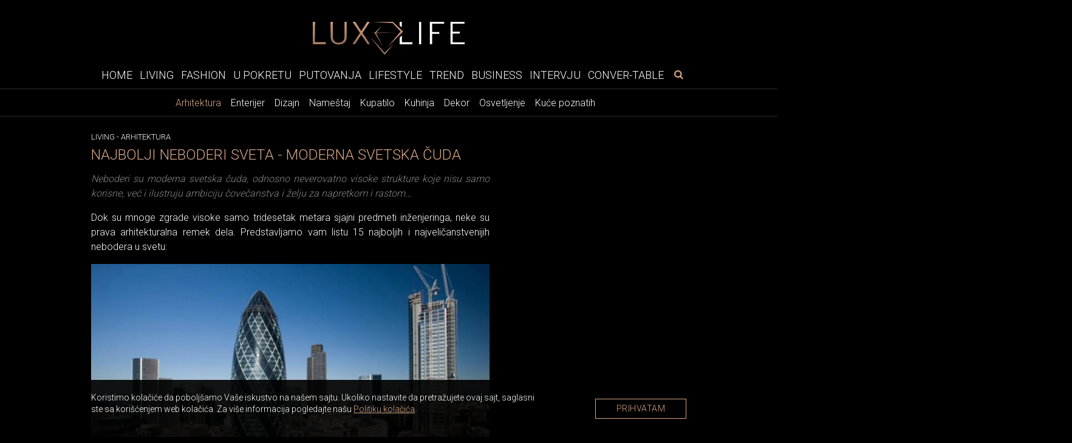

--- FILE ---
content_type: text/html; charset=UTF-8
request_url: https://www.luxlife.rs/living/arhitektura/najbolji-neboderi-sveta-moderna-svetska-cuda
body_size: 13296
content:
<!doctype html>
<html lang="sr">
<head>
  <meta charset="utf-8">
  <meta name="viewport" content="width=device-width, initial-scale=1">
  <meta name="design" content="Nenad Milanović">
  <meta name="csrf-token" content="ML2p3mzEzCJCCpcfzAogRACrkA6rBgq2EGuJA3Xo">
    <title>Najbolji neboderi sveta - moderna svetska čuda</title>
<meta name="description" content="Neboderi su moderna svetska čuda, odnosno neverovatno visoke strukture koje nisu samo korisne, već i ilustruju ambiciju čovečanstva i želju za napretkom i rastom&hellip;">
<meta name="keywords" content="luksuz, arhitektura, dizajn, neboderi">
<meta name="author" content="Mini STUDIO Publishing Group">
<link rel="canonical" href="https://www.luxlife.rs/living/arhitektura/najbolji-neboderi-sveta-moderna-svetska-cuda"/>
<meta property="og:title" content="Najbolji neboderi sveta - moderna svetska čuda" />
<meta property="og:description" content="Neboderi su moderna svetska čuda, odnosno neverovatno visoke strukture koje nisu samo korisne, već i ilustruju ambiciju čovečanstva i želju za napretkom i rastom&hellip;" />
<meta property="og:url" content="https://www.luxlife.rs/living/arhitektura/najbolji-neboderi-sveta-moderna-svetska-cuda" />
<meta property="og:site_name" content="LuxLife" />
<meta property="og:type" content="articles" />
<meta property="og:image" content="https://www.luxlife.rs/uploads/imagecache/316x210//storage/posts/thumbnail/2015/Jan/12827/najbolji-neboderi-sveta-moderna-svetska-cuda.jpg" />


  <!-- Fonts -->
  <link rel="preconnect" href="https://fonts.googleapis.com">
  <link rel="preconnect" href="https://fonts.gstatic.com" crossorigin>
  <link href="https://fonts.googleapis.com/css2?family=Libre+Baskerville:ital@0;1&family=Roboto:wght@300&display=swap"
    rel="stylesheet">
  <link href="https://www.luxlife.rs/icons/fontello.css" rel="stylesheet">
  <!-- Fav icons -->
  <link rel="icon" type="image/x-icon" href="https://www.luxlife.rs/images/llfi.png" />
  <link rel="apple-touch-icon" sizes="114x114" href="https://www.luxlife.rs/images/llfi.png" />
  <link rel="apple-touch-icon" sizes="72x72" href="https://www.luxlife.rs/images/llfi.png" />
  <link rel="apple-touch-icon" href="https://www.luxlife.rs/images/llfi.png" />
  <link rel="shortcut icon" href="https://www.luxlife.rs/images/llfi.png" />
  <!-- Styles -->
  <link rel="stylesheet" href="https://stackpath.bootstrapcdn.com/bootstrap/4.1.3/css/bootstrap.min.css"
    integrity="sha384-MCw98/SFnGE8fJT3GXwEOngsV7Zt27NXFoaoApmYm81iuXoPkFOJwJ8ERdknLPMO" crossorigin="anonymous">
  <link href="/css/app.css?id=39dc9a83d41e998ece34" rel="stylesheet">
  <link rel="stylesheet" href="https://cdnjs.cloudflare.com/ajax/libs/flickity/2.3.0/flickity.min.css">
  <link href="https://www.luxlife.rs/swiper/swiper.css" rel="stylesheet">
  <style>
    .banner-md-1 {
      margin-bottom: 24px;
    }
</style>
  <!-- Google tag (gtag.js) -->
<script async src="https://www.googletagmanager.com/gtag/js?id=G-HV7R5S84C4"></script>
<script>
  window.dataLayer = window.dataLayer || [];
  function gtag(){dataLayer.push(arguments);}
  gtag('js', new Date());

  gtag('config', 'G-HV7R5S84C4');
</script>
</head>

<body>

  <div id="app" v-cloak>

        <div class="top-bar">
  <a href="https://www.luxlife.rs">
    <img class="img-logo" src="https://www.luxlife.rs/images/LL_logo.svg" alt="Luxlife" width="250" height="53">
  </a>
</div>
    <nav class="nav_bar">

<div class="wrapper-navbar">
  <button type="button" id="sidebarCollapse" class="btn btn-info" aria-label="otvori meni">
    <i class="icon-menu"></i>
  </button>

  <form id="search-form-mobile" method="get" action="https://www.luxlife.rs/pretraga">
    <div class="search-widget-mobile">
      <button class="search-widget-mobile_search-btn" aria-label="pretraži" type="submit">
        <i class="icon-search"></i>
      </button>
      <label for="search-input" class="sr-only"></label>
      <input id="search-input-mobile" name="s" type="text" placeholder="Search" class="search-input-mobile" autofocus />

      <button class="search-widget-mobile_close-btn" aria-label="poništi" type="reset"> &times;
      </button>
    </div>
  </form>

  <ul class="navbar_links hide_navbar">
    <li class="nav-item ">
    <a href="https://www.luxlife.rs">Home</a>
  </li>

  
  <li class="nav-item ">
    <a href="https://www.luxlife.rs/living">Living</a>
  </li>

  
  <li class="nav-item ">
    <a href="https://www.luxlife.rs/fashion">Fashion</a>
  </li>

  
  <li class="nav-item ">
    <a href="https://www.luxlife.rs/u-pokretu">U pokretu</a>
  </li>

  
  <li class="nav-item ">
    <a href="https://www.luxlife.rs/putovanja">Putovanja</a>
  </li>

  
  <li class="nav-item ">
    <a href="https://www.luxlife.rs/lifestyle">Lifestyle</a>
  </li>

  
  <li class="nav-item ">
    <a href="https://www.luxlife.rs/trend">Trend</a>
  </li>

  
  <li class="nav-item ">
    <a href="https://www.luxlife.rs/business">Business</a>
  </li>

  
  <li class="nav-item ">
    <a href="https://www.luxlife.rs/intervju">Intervju</a>
  </li>

  
  <li class="nav-item ">
    <a href="https://www.luxlife.rs/conver-table">Conver-table</a>
  </li>
  </ul>

  <form id="search-form" method="get" action="https://www.luxlife.rs/pretraga">
    <div class="search-widget">
      <button class="search-widget_search-btn" aria-label="pretraži" type="submit">
        <i class="icon-search"></i>
      </button>
      <label for="search-input" class="sr-only"></label>
      <input id="search-input" name="s" type="text" placeholder="Search" class="search-input" autofocus />
      <button class="search-widget_close-btn" aria-label="poništi" type="reset"> &times; </button>
    </div>
  </form>
</div>
</nav>
    <div class="sub-menu">
    
    <div class="wrapper-sub-menu">
      <ul>
        
        
          
          
                          <li class="active">
                          <a href="https://www.luxlife.rs/living/arhitektura">Arhitektura</a>
            </li>
          
                          <li class="">
                          <a href="https://www.luxlife.rs/living/enterijer">Enterijer</a>
            </li>
          
                          <li class="">
                          <a href="https://www.luxlife.rs/living/dizajn">Dizajn</a>
            </li>
          
                          <li class="">
                          <a href="https://www.luxlife.rs/living/namestaj">Nameštaj</a>
            </li>
          
                          <li class="">
                          <a href="https://www.luxlife.rs/living/kupatilo">Kupatilo</a>
            </li>
          
                          <li class="">
                          <a href="https://www.luxlife.rs/living/kuhinja">Kuhinja</a>
            </li>
          
                          <li class="">
                          <a href="https://www.luxlife.rs/living/dekor">Dekor</a>
            </li>
          
                          <li class="">
                          <a href="https://www.luxlife.rs/living/osvetljenje">Osvetljenje</a>
            </li>
          
                          <li class="">
                          <a href="https://www.luxlife.rs/living/kuce-poznatih">Kuće poznatih</a>
            </li>
          
        
      </ul>
    </div>
    </div>

      <div class="sidenav_wrapp">
  <div id="sidenav">
    <div class="closebtn close_sidenav" aria-label="zatvori meni">&times;</div>
    <div id="sidenav-content">
      <ul>
        <li class="nav-item ">
    <a href="https://www.luxlife.rs">Home</a>
  </li>

  
  <li class="nav-item ">
    <a href="https://www.luxlife.rs/living">Living</a>
  </li>

  
  <li class="nav-item ">
    <a href="https://www.luxlife.rs/fashion">Fashion</a>
  </li>

  
  <li class="nav-item ">
    <a href="https://www.luxlife.rs/u-pokretu">U pokretu</a>
  </li>

  
  <li class="nav-item ">
    <a href="https://www.luxlife.rs/putovanja">Putovanja</a>
  </li>

  
  <li class="nav-item ">
    <a href="https://www.luxlife.rs/lifestyle">Lifestyle</a>
  </li>

  
  <li class="nav-item ">
    <a href="https://www.luxlife.rs/trend">Trend</a>
  </li>

  
  <li class="nav-item ">
    <a href="https://www.luxlife.rs/business">Business</a>
  </li>

  
  <li class="nav-item ">
    <a href="https://www.luxlife.rs/intervju">Intervju</a>
  </li>

  
  <li class="nav-item ">
    <a href="https://www.luxlife.rs/conver-table">Conver-table</a>
  </li>
      </ul>
      <div class="icons">
                  <a href="https://www.facebook.com/luxlife.rs" target="_blank" rel="noopener" aria-label="facebook link">
            <i class="icon-facebook" aria-hidden="true"></i>
          </a>
          
          
                  <a href="https://www.instagram.com/luxury4.me/" target="_blank" rel="noopener" aria-label="instagram link">
            <i class="icon-instagram" aria-hidden="true"></i>
          </a>
              </div>
    </div>
  </div>
  <div id="sidenav_overlay" class="close_sidenav"></div>
</div>		
                
        <div class="billboard_space">
          </div>
    
    
        

    <div class="wrapper">

      <div class="layout">
        
  <div class="post_wrapper">
    <div class="breadcrumb-category">
                        <span class="category"><a href="https://www.luxlife.rs/living">Living</a></span> -
                                <span class="category"><a href="https://www.luxlife.rs/living/arhitektura">Arhitektura</a></span>
                  </div>

    <h1 class="post_title">Najbolji neboderi sveta - moderna svetska čuda</h1>

          <div id="js_mbh2_trigger"></div>
      <div class="banner-mbh2" id="js_banner_mbh2">
      <ins data-revive-zoneid="300"
          data-revive-id="84b8c658a018e14743ef895ae9380fa0"></ins>

      <div class="close-mbh2" id="js_close_mbh2">
        <img src="https://www.luxlife.rs/images/close_x.png"/>
      </div>
    </div>
      
    
        
              
    
      <div itemscope itemtype="http://schema.org/Article">
        <article class="post_content" itemprop="ArticleBody">
          <p style="text-align: justify;"><span style="color: #888888;"><em>Neboderi su moderna svetska čuda, odnosno neverovatno visoke strukture koje nisu samo korisne, već i ilustruju ambiciju čovečanstva i želju za napretkom i rastom&hellip;</em></span></p>
<p style="text-align: justify;">Dok su mnoge zgrade visoke samo tridesetak metara sjajni predmeti inženjeringa, neke su prava arhitekturalna remek dela. Predstavljamo vam listu 15 najboljih i najveličanstvenijih nebodera u svetu:</p>
<p style="text-align: center;"><img src="http://www.luxlife.rs/storage/uploads/2019/neboderi/mary%20axe.jpg" alt="" width="600" height="400" /></p>
<h6 style="text-align: justify;"><span style="font-size: large;">15. 30 St Mary Axe, London</span></h6>
<p style="text-align: justify;">Sme&scaron;ten u srcu Londonam 30 St Mary Axe je izgrađena na mestu Baltičke Tržnice, koja je kao ikonska struktura koja je bila centar globalnog trgovanja brodovima. Preko 10 godina nakon zavr&scaron;etka izgradnje projekta, ovaj neboder je postao ikona Londona sam po sebi, a lokalno stanovni&scaron;tvo ga od milo&scaron;te zove Gerkin, zbog njegovog neobičnog oblika.</p>
<p style="text-align: center;"><img src="http://www.luxlife.rs/storage/uploads/2019/neboderi/panama-061.jpg" alt="" width="600" height="400" /></p>
<h6 style="text-align: justify;"><span style="font-size: large;">14. F&amp;F Tower, Panama Siti</span></h6>
<p style="text-align: justify;">F &amp; F toranj u Panama Sitiju smatra se jednim od najboljih nebodera koji su izgrađeni 2011.godine i predstavlja pravo obeležje ovog grada. I to, ne samo zbog svoje impresivne visine. Visok je ne&scaron;to preko 240 metara, a sadrži kancelarije i poslovne prostore. Prethodno je bio poznat kao Revolution toranj, a obojen je u razne nijanse zelene i poznat je kao &ldquo;Twistscraper&rdquo;, odnosno neboder sa neobičnim, spiralnim oblikom.</p>
<p style="text-align: center;"><img src="http://www.luxlife.rs/storage/uploads/2019/neboderi/aqua.jpg" alt="" width="600" height="400" /></p>
<h6 style="text-align: justify;"><span style="font-size: large;">13. Aqua, Čikago</span></h6>
<p style="text-align: justify;">Čikago je grad koji je poznat po velikom broju nebodera i zapravo je bio pionir u polju konstrukcije neobično visokih struktura pre 150 godina. Danas, Vetroviti grad ima veliki broj veoma impresivnih građevina, kao &scaron;to je primamljivi Aqua toranj. Njegovi balkoni koji idu do 3.7 metara u dužinu, daju fasadi veoma neobičan izgled, te tako posmatrano sa daljine, deluje kao velika neobična skulptura.</p>
<p style="text-align: center;"><img src="http://www.luxlife.rs/storage/uploads/2019/neboderi/scandic%20victoria.jpg" alt="" width="600" height="400" /></p>
<h6 style="text-align: justify;"><span style="font-size: large;">12. Scandic Victoria Tower, Stokholm</span></h6>
<p style="text-align: justify;">Sme&scaron;ten u severozapadnom delu Stokholma, Scandic Victoria toranj je najvi&scaron;i hotel u &scaron;vedskoj prestonici, kao i najvi&scaron;i hotel Skandinavije. To je jedna veoma markantna struktura u delu sveta koji je inače prilično nenametljiv i nezapažen. Stakleni neboder ima trouglaste prozore koji oblikuju interesantni &scaron;ablon, a takođe ima i neobični dizajn čekića, &scaron;to ga čini jo&scaron; primamljivijim.</p>
<p style="text-align: center;"><img src="http://www.luxlife.rs/storage/uploads/2019/neboderi/messeturm.jpg" alt="" width="600" height="400" /></p>
<h6 style="text-align: justify;"><span style="font-size: large;">11. Messeturm, Frankfurt</span></h6>
<p style="text-align: justify;">Zavr&scaron;en 1990.godine, Messeturm toranj je jedna od starijih građevina na na&scaron;em spisku i pokazuje da je ova grana umetnosti izgradnje bila razvijena pre nekoliko dekada. Čak i tada, neboderi su bila prava remek dela. Ova ogromna poslovna zgrada, sme&scaron;tena u centru Frankfurta, ostala je jedno od najbitnijih obeležja grada, iako je po visini prestigla zgrada Commerzbanke. Inače, ovo je jedna od samo nekoliko zgrada u Nemačkoj koje imaju svoj po&scaron;tanski fah.</p>
<p style="text-align: center;"><img src="http://www.luxlife.rs/storage/uploads/2019/neboderi/the%20bow%20calgary.jpg" alt="" width="600" height="400" /></p>
<h6 style="text-align: justify;"><span style="font-size: large;">10. The Bow, Kalgari</span></h6>
<p style="text-align: justify;">Mnogi neboderi su dobili svoja imena po kompaniji ili onome ko je finansirao njihovu izgradnju, &scaron;to je sasvim u redu, po&scaron;to njihova izgradnja zaista puno ko&scaron;ta. Ali, ipak je mnogo interesantnije kada zgrade dobiju neka neobična opisna imena. Upravo to je slučaj sa Bow tornjem u gradu Kalgari. Ovo je najvi&scaron;a poslovna zgrada u Kanadi koja se nalazi van Toronta, a gleda na Bow reku dok dominira panoramom grada svojim interesantnim oblikom polumeseca.</p>
<p style="text-align: center;"><img src="http://www.luxlife.rs/storage/uploads/2019/neboderi/al-hamra-tower.jpg" alt="" width="600" height="400" /></p>
<h6 style="text-align: justify;"><span style="font-size: large;">9. Al Hamra Tower, Kuvajt</span></h6>
<p style="text-align: justify;">Kao jedna od najvi&scaron;ih zgrada Kuvajta, Al Hamra toranj je veličanstven prizor i ne samo zbog svoje veličine. On je nosilac titule najbolje inovacije 2011.godine koju mu je dodelio magazin TIME. Ova struktura ima neobični asimetrični dizajn, koji maksimalno koristi svoj pogled na zaliv i u isto vreme umanjuje efekat sunčeve toplote.</p>
<p style="text-align: center;"><img src="http://www.luxlife.rs/storage/uploads/2019/neboderi/CocoonTower7.jpg" alt="" width="600" height="400" /></p>
<h6 style="text-align: justify;"><span style="font-size: large;">8. Mode Gokuen Cocoon Tower, Tokio</span></h6>
<p style="text-align: justify;">Navikli smo da, kada pomislimo na jedan neboder, on obično predstavlja rezidencijalnu ili poslovnu zgradu. To ipak nije slučaj sa tokijskim Mode Gakuen Cocoon tornjem. On je zapravo obrazovna ustanova. Iako vi&scaron;e nije među 10 najvi&scaron;ih nebodera u Japanu, ipak je zadržao svoju poziciju jednog od najinteresantnijih. Ova zgrada je dom tri obrazovne institucije i jedna je od najvi&scaron;ih zgrada na svetu koje se koriste u ove svrhe.</p>
<p style="text-align: center;"><img src="http://www.luxlife.rs/storage/uploads/2019/neboderi/world-trade-center.jpg" alt="" width="600" height="400" /></p>
<h6 style="text-align: justify;"><span style="font-size: large;">7. One World Trade Center, Njujork</span></h6>
<p style="text-align: justify;">Izgrađen u blizini mesta gde su stajale čuvene njujor&scaron;ke Kule Bliznakinje, One World Trade Centar je sjajan prizor. Ovo je daleko najvi&scaron;i neboder na zapadnoj hemisferi i nalazi se u prvih pet na čitavoj planeti. Ova građevina magično dominira panoramom Menhetna koja je veoma impresivna. Kao i mnoge druge moderne strukture, ova građevina ima mnoge održive elemente izgradnje.</p>
<p style="text-align: center;"><img src="http://www.luxlife.rs/storage/uploads/2019/neboderi/kuala%20lumpur%20petronas.jpg" alt="" width="600" height="400" /></p>
<h6 style="text-align: justify;"><span style="font-size: large;">6. Petronas Towers, Kuala Lumpur</span></h6>
<p style="text-align: justify;">Kao simbol malezijske prestonice Kuala Lumpura, Petronas Tornjevi su nekada bili najvi&scaron;e građevine sveta, u periodu od 1998. do 2006.godine, kada ih je prestigao neboder Taipei 101. Ove strukture izgrađene su od ojačanog betona, &scaron;to je mnogo ekonomičnija alternative u poređenju sa čelikom i povezane su mostom koji se nalazi na visini 41. i 42.sprata. To je inače najvi&scaron;i dvospratni most na svetu.</p>
<p style="text-align: center;"><img src="http://www.luxlife.rs/storage/uploads/2019/neboderi/shard%20london.jpg" alt="" width="600" height="400" /></p>
<h6 style="text-align: justify;"><span style="font-size: large;">5. The Shard, London</span></h6>
<p style="text-align: justify;">Izdižući se 309 metara u visinu iznad panorame Londona, The Shard je najvi&scaron;a zgrada u Britaniji i Evropskoj Uniji. Ova staklena struktura u obliku piramide dominira panoramom grada i već je jedna od najpoznatijih struktura u njemu.</p>
<p style="text-align: center;"><img src="http://www.luxlife.rs/storage/uploads/2019/neboderi/mercuri%20tower.jpg" alt="" width="600" height="400" /></p>
<h6 style="text-align: justify;"><span style="font-size: large;">4. Mercury City Tower, Moskva</span></h6>
<p style="text-align: justify;">Kao deo moskovskog ultra modernog Internacionalnog Poslovnog Centra, 330 metara visoki Mercury City toranj je najvi&scaron;a građevina u Evropi. Ovaj novi razvojni projekat ruske prestonice takođe predstavlja i nekoliko drugih visokih zgrada, ali je Mercury toranj definitivno ne&scaron;to posebno. On ima zavidnu visinu i interesantnu narandžasto obojenu fasadu.</p>
<p style="text-align: center;"><img src="http://www.luxlife.rs/storage/uploads/2019/neboderi/Jin-Mao-Tower-shanghai-5.jpg" alt="" width="600" height="400" /></p>
<h6 style="text-align: justify;"><span style="font-size: large;">3. Jin Mao Tower, &Scaron;angaj</span></h6>
<p style="text-align: justify;">Jo&scaron; jedna gigantska građevina kao i mnoge druge izdigla se na Istočnoj Hemisferi. Jin Mao toranj nekada je bio najvi&scaron;a građevina Kine, dok ga nije pretekao Shanghai World Financial Center. Zajedno sa Shanghai tornjem koji bi trebalo da bude otvoren ove godine, ovaj trio će predstaviti prvu svetsku grupu super visokih nebodera, koji će bez sumnje biti impresivan prizor. Iako je najniža od tri zgrade, Jin Mao kula je definitivno najlep&scaron;a sa svojim izgledom u stilu pagode, koji je u kontrastu sa glatkim, futurističkim eksterijerom njenih sestara.</p>
<p style="text-align: center;"><img src="http://www.luxlife.rs/storage/uploads/2019/neboderi/burj-khalifa-dubai.jpg" alt="" width="600" height="400" /></p>
<h6 style="text-align: justify;"><span style="font-size: large;">2. Burj Khalifa, Dubai</span></h6>
<p style="text-align: justify;">Ne možemo pričati o neboderima, a da ne pomenemo čudo Dubaija &ndash; Burj Khalifu. Sa visinom od neverovatnih 829.9 metara, ovo savremeno čudo je najvi&scaron;a zgrada sveta, a dizajnirana je kao savr&scaron;en promoter metropole Emirata. Možemo slobodno reći da je ispunila svoj cilj.</p>
<p style="text-align: center;"><img src="http://www.luxlife.rs/storage/uploads/2019/neboderi/Taipei-101Taiwan.jpg" alt="" width="600" height="400" /></p>
<h6 style="text-align: justify;"><span style="font-size: large;">1. Taipei 101, Tajpej</span></h6>
<p style="text-align: justify;">Izgrađen 2004.godine, Taipei 101 je arhitektonsko remek delo koje je nekada bilo najvi&scaron;a građevina sveta, odnosno sve do izgradnje Burj Khalife. Ima visinu od 509 metara i osam distinktivnih elemenata koji mu daju sličnost sa pagodom, od dizajna, do značenja brojeva. Takođe, ovaj neboder je dizajniran tako da izdrži tajfune i zemljotrese, ima LEED Platinum sertifikat, &scaron;to znači da je ekolo&scaron;ki orijentisan.</p>
<p>&nbsp;</p>
        </article>
      </div>

          
    
        
    
    
    <!-- AddToAny BEGIN -->
    <div class="add_to_any add_to_any_bottom">
      <div class="a2a_kit a2a_kit_size_32 a2a_default_style">
        <a class="a2a_dd" href="https://www.addtoany.com/share"></a>
        <a class="a2a_button_facebook"></a>
        <a class="a2a_button_x"></a>
        <a class="a2a_button_pinterest"></a>
        <a class="a2a_button_viber"></a>
      </div>
    </div>
    <script type="application/javascript">
    var a2a_config = a2a_config || {};
    a2a_config.num_services = 10;
    </script>
    <script type="application/javascript" async src="https://static.addtoany.com/menu/page.js"></script>
    <!-- AddToAny END -->

    
    
    
          <div class="related_slider_posts">

  <h2 class="title_line"><span>Slične teme</span></h2>

  <div class="related_slider">

    
                    
      <div class="carousel-cell">
        <a href="https://www.mojenterijer.rs/arhitektura/casa-more-harmonija-proslih-vremena-i-suvremene-elegancije"  target="_blank" rel="noopener" >
          <img data-flickity-lazyload="https://www.mojenterijer.rs/uploads/imagecache/314x209//storage/posts/thumbnail/2026/Jan/218045/01.jpg" alt="Casa More – Harmonija prošlih vremena i savremene elegancije" width="650" height="400">
          <h3>Casa More – Harmonija prošlih vremena i savremene elegancije</h3>
        </a>
      </div>
    
                    
      <div class="carousel-cell">
        <a href="https://www.mojenterijer.rs/arhitektura/casa-calma-majorka-u-novom-ruhu-luksuzna-kuca-u-srcu-solera"  target="_blank" rel="noopener" >
          <img data-flickity-lazyload="https://www.mojenterijer.rs/uploads/imagecache/314x209//storage/posts/thumbnail/2025/Dec/217956/19.jpg" alt="Casa Calma: Majorka u novom ruhu – luksuzna kuća u srcu Solera" width="650" height="400">
          <h3>Casa Calma: Majorka u novom ruhu – luksuzna kuća u srcu Solera</h3>
        </a>
      </div>
    
                    
      <div class="carousel-cell">
        <a href="https://www.mojenterijer.rs/arhitektura/pujiang-platform-arhitektura-koja-postaje-pejzaz"  target="_blank" rel="noopener" >
          <img data-flickity-lazyload="https://www.mojenterijer.rs/uploads/imagecache/314x209//storage/posts/thumbnail/2026/Jan/217964/02.jpg" alt="Pujiang Platform: arhitektura koja postaje pejzaž" width="650" height="400">
          <h3>Pujiang Platform: arhitektura koja postaje pejzaž</h3>
        </a>
      </div>
    
                    
      <div class="carousel-cell">
        <a href="https://www.mojenterijer.rs/arhitektura/mediteranski-san-od-kamena-kuca-stvorena-za-zivot-pored-bazena"  target="_blank" rel="noopener" >
          <img data-flickity-lazyload="https://www.mojenterijer.rs/uploads/imagecache/314x209//storage/posts/thumbnail/2026/Jan/218209/42.jpg" alt="Mediteranski san od kamena: kuća stvorena za život pored bazena" width="650" height="400">
          <h3>Mediteranski san od kamena: kuća stvorena za život pored bazena</h3>
        </a>
      </div>
    
                    
      <div class="carousel-cell">
        <a href="https://www.mojenterijer.rs/arhitektura/amnesia-house-minimalisticki-luksuz-smiren-u-vinogradima-napa-doline"  target="_blank" rel="noopener" >
          <img data-flickity-lazyload="https://www.mojenterijer.rs/uploads/imagecache/314x209//storage/posts/thumbnail/2026/Jan/218196/01.jpg" alt="Amnesia House: Minimalistički luksuz smiren u vinogradima Napa doline" width="650" height="400">
          <h3>Amnesia House: Minimalistički luksuz smiren u vinogradima Napa doline</h3>
        </a>
      </div>
    
                    
      <div class="carousel-cell">
        <a href="https://www.mojenterijer.rs/arhitektura/yupi-residence-savremeni-porodicni-beg-u-zagrljaju-tropske-prirode-brazila"  target="_blank" rel="noopener" >
          <img data-flickity-lazyload="https://www.mojenterijer.rs/uploads/imagecache/314x209//storage/posts/thumbnail/2026/Jan/218109/30.jpg" alt="Yupi Residence: savremeni porodični beg u zagrljaju tropske prirode Brazila" width="650" height="400">
          <h3>Yupi Residence: savremeni porodični beg u zagrljaju tropske prirode Brazila</h3>
        </a>
      </div>
    
  </div>
</div>
    
        

          <div class="content_excange_box">

  <h2 class="title_line"><span>Pročitajte još</span></h2>

  <div class="ce_grid">

    
                    
      <div class="ce_box">
        <a href="https://www.luxlife.rs/living/arhitektura/tisina-svetlost-i-drvo-arhitektonska-poezija-sent-morica"  >
          <img src="https://www.luxlife.rs/uploads/imagecache/316x210//storage/posts/thumbnail/2026/Jan/316800/07.jpg" alt="Tišina, svetlost i drvo: arhitektonska poezija Sent Morica">
          <h3>Tišina, svetlost i drvo: arhitektonska poezija Sent Morica</h3>
        </a>
      </div>
    
                    
      <div class="ce_box">
        <a href="https://www.luxlife.rs/living/arhitektura/intervalle-arhitektura-koja-prihvata-nagib-i-pretvara-pejzaz-u-iskustvo"  >
          <img src="https://www.luxlife.rs/uploads/imagecache/316x210//storage/posts/thumbnail/2025/Dec/316703/befunky-collage2a-2.jpg" alt="Intervalle: arhitektura koja prihvata nagib i pretvara pejzaž u iskustvo">
          <h3>Intervalle: arhitektura koja prihvata nagib i pretvara pejzaž u iskustvo</h3>
        </a>
      </div>
    
                    
      <div class="ce_box">
        <a href="https://www.luxlife.rs/living/arhitektura/italijanski-luksuz-u-kineskom-pejzazu-vila-shimao-champagne-lake-kao-nova-definicija-savremenog-stanovanja"  >
          <img src="https://www.luxlife.rs/uploads/imagecache/316x210//storage/posts/thumbnail/2025/Dec/316621/befunky-collage2a-3.jpg" alt="Italijanski luksuz u kineskom pejzažu: vila Shimao Champagne Lake kao nova definicija savremenog stanovanja">
          <h3>Italijanski luksuz u kineskom pejzažu: vila Shimao Champagne Lake kao nova definicija savremenog stanovanja</h3>
        </a>
      </div>
    
                    
      <div class="ce_box">
        <a href="https://www.luxlife.rs/living/arhitektura/kada-geometrija-uokviruje-pejzaz-rezidencija-la-croix-kao-arhitektonski-dijalog-sa-prirodom"  >
          <img src="https://www.luxlife.rs/uploads/imagecache/316x210//storage/posts/thumbnail/2025/Dec/316682/befunky-collage2a-21.jpg" alt="Kada geometrija uokviruje pejzaž: rezidencija La Croix kao arhitektonski dijalog sa prirodom">
          <h3>Kada geometrija uokviruje pejzaž: rezidencija La Croix kao arhitektonski dijalog sa prirodom</h3>
        </a>
      </div>
    
  </div>
</div>
    
  </div>

  <div class="position">
    <div class="position_inner">
      
          </div>
  </div>

  

  
        </div>
    </div>

      

          <div class="big_widget_slider_wrapper">
  <h2 class="title_line"><span>Luxury Experience</span></h2>

  <div class="main-carousel big_widget_slider">

        <div class="carousel-cell">
      <img data-flickity-lazyload="https://www.luxlife.rs/uploads/imagecache/thumbnail_big//storage/posts/thumbnail_big/2022/Aug/259807/7.jpg" alt="">
      <a href="https://www.luxlife.rs/putovanja/luxury-experience/nebo-je-granica">
        <div class="title_wrapp">
          <h2>Nebo je granica</h2>
        </div>
      </a>
    </div>
        <div class="carousel-cell">
      <img data-flickity-lazyload="https://www.luxlife.rs/uploads/imagecache/thumbnail_big//storage/posts/thumbnail_big/2022/Aug/259802/1.jpg" alt="">
      <a href="https://www.luxlife.rs/putovanja/luxury-experience/losinj-hotels-villas-mesto-gde-sijaju-gastronomske-zvezde">
        <div class="title_wrapp">
          <h2>Lošinj Hotels &amp; Villas – Mesto gde sijaju gastronomske zvezde</h2>
        </div>
      </a>
    </div>
        <div class="carousel-cell">
      <img data-flickity-lazyload="https://www.luxlife.rs/uploads/imagecache/thumbnail_big//storage/posts/thumbnail_big/2022/Aug/259805/5.jpg" alt="">
      <a href="https://www.luxlife.rs/putovanja/luxury-experience/putovanje-sa-stilom-rolls-royce-epska-avantura">
        <div class="title_wrapp">
          <h2>Putovanje sa stilom - Rolls-Royce epska avantura</h2>
        </div>
      </a>
    </div>
        <div class="carousel-cell">
      <img data-flickity-lazyload="https://www.luxlife.rs/uploads/imagecache/thumbnail_big//storage/posts/thumbnail_big/2022/Aug/259806/6.jpg" alt="">
      <a href="https://www.luxlife.rs/putovanja/luxury-experience/opustanje-u-hotelu-four-seasons-budapest">
        <div class="title_wrapp">
          <h2>Opuštanje u hotelu Four Seasons Budapest</h2>
        </div>
      </a>
    </div>
        <div class="carousel-cell">
      <img data-flickity-lazyload="https://www.luxlife.rs/uploads/imagecache/thumbnail_big//storage/posts/thumbnail_big/2022/Aug/259808/8.jpg" alt="">
      <a href="https://www.luxlife.rs/putovanja/luxury-experience/opustanje-u-hotelu-four-seasons-prague">
        <div class="title_wrapp">
          <h2>Opuštanje u hotelu Four Seasons Prague</h2>
        </div>
      </a>
    </div>
        <div class="carousel-cell">
      <img data-flickity-lazyload="https://www.luxlife.rs/uploads/imagecache/thumbnail_big//storage/posts/thumbnail_big/2022/Aug/259804/4.jpg" alt="">
      <a href="https://www.luxlife.rs/lifestyle/vina/vino-kao-idealan-poklon">
        <div class="title_wrapp">
          <h2>Vino kao idealan poklon</h2>
        </div>
      </a>
    </div>
        <div class="carousel-cell">
      <img data-flickity-lazyload="https://www.luxlife.rs/uploads/imagecache/thumbnail_big//storage/posts/thumbnail_big/2022/Aug/260615/rolls-royce-boat-tail.jpg" alt="">
      <a href="https://www.luxlife.rs/u-pokretu/automobili/rolls-royce-predstavlja-drugi-unikatni-boat-tail-model">
        <div class="title_wrapp">
          <h2>Rolls Royce unikatni Boat Tail model</h2>
        </div>
      </a>
    </div>
        <div class="carousel-cell">
      <img data-flickity-lazyload="https://www.luxlife.rs/uploads/imagecache/thumbnail_big//storage/posts/thumbnail_big/2022/Aug/260282/buddha-bar-porto-montenegro.jpg" alt="">
      <a href="https://www.luxlife.rs/lifestyle/restorani/otvoren-buddha-bar-beach-u-porto-montenegru">
        <div class="title_wrapp">
          <h2>Buddha-Bar Beach u Porto Montenegru</h2>
        </div>
      </a>
    </div>
    
  </div>
</div>

  
  <div class="billboard_space">
      </div>
  

  
    <div class="wrapper">
      <div class="layout">
          <div>
    <h2 class="title-white related_title">Povezane teme</h2>

                  <div class="related_posts">
  <div class="related_posts_img">
    <a href="https://www.luxlife.rs/living/arhitektura/grad-sa-potpisom-zvezde-mercedes-benz-gradi-urbani-spektakl-u-dubaiju" >

      
        <lazy-image
                src="https://www.luxlife.rs/uploads/imagecache/316x210//storage/posts/thumbnail/2025/Dec/315748/04.jpg"
                alt="Grad sa potpisom zvezde: Mercedes-Benz gradi urbani spektakl u Dubaiju"
                class="img-fluid-horizontal"
                width="275"
                height="183"
        ></lazy-image>
      
    </a>
  </div>

  <div class="related_posts_text">
    <p class="date">
              24.12.2025
            <a href="https://www.luxlife.rs/living/arhitektura">
        Living - Arhitektura
      </a>
    </p>
    
    <div class="text">
      <a href="https://www.luxlife.rs/living/arhitektura/grad-sa-potpisom-zvezde-mercedes-benz-gradi-urbani-spektakl-u-dubaiju" >
        <h2> Grad sa potpisom zvezde: Mercedes-Benz gradi urbani spektakl u Dubaiju</h2>
      </a>
      <p>Dubai uskoro dobija novo urbano čudo – i to sa potpisom jednog od najprepoznatljivijih luksuznih brendova na svetu.</p>
    </div>
  </div>
</div>
              <div class="related_posts">
  <div class="related_posts_img">
    <a href="https://www.luxlife.rs/living/arhitektura/elie-saab-casablanca-art-of-living-kao-nova-vizija-luksuznog-stanovanja" >

      
        <lazy-image
                src="https://www.luxlife.rs/uploads/imagecache/316x210//storage/posts/thumbnail/2025/Dec/315661/befunky-collage2a-27.jpg"
                alt="Elie Saab Casablanca – art of living kao nova vizija luksuznog stanovanja"
                class="img-fluid-horizontal"
                width="275"
                height="183"
        ></lazy-image>
      
    </a>
  </div>

  <div class="related_posts_text">
    <p class="date">
              19.12.2025
            <a href="https://www.luxlife.rs/living/arhitektura">
        Living - Arhitektura
      </a>
    </p>
    
    <div class="text">
      <a href="https://www.luxlife.rs/living/arhitektura/elie-saab-casablanca-art-of-living-kao-nova-vizija-luksuznog-stanovanja" >
        <h2> Elie Saab Casablanca – art of living kao nova vizija luksuznog stanovanja</h2>
      </a>
      <p>U trenutku kada Kazablanka potvrđuje svoj status jednog od najdinamičnijih gradova severne Afrike, Elie Saab donosi novu dimenziju luksuza kroz projekat Elie Saab Casablanca – Art of Living, prvi rezi...</p>
    </div>
  </div>
</div>
              <div class="related_posts">
  <div class="related_posts_img">
    <a href="https://www.luxlife.rs/living/arhitektura/rezidencija-lechouage-arhitektura-u-ritmu-plime-i-oseke-reke-sen-lorans" >

      
        <lazy-image
                src="https://www.luxlife.rs/uploads/imagecache/316x210//storage/posts/thumbnail/2025/Dec/315403/befunky-collage2a-1.jpg"
                alt="Rezidencija L’Échouage: arhitektura u ritmu plime i oseke reke Sen Lorans"
                class="img-fluid-horizontal"
                width="275"
                height="183"
        ></lazy-image>
      
    </a>
  </div>

  <div class="related_posts_text">
    <p class="date">
              17.12.2025
            <a href="https://www.luxlife.rs/living/arhitektura">
        Living - Arhitektura
      </a>
    </p>
    
    <div class="text">
      <a href="https://www.luxlife.rs/living/arhitektura/rezidencija-lechouage-arhitektura-u-ritmu-plime-i-oseke-reke-sen-lorans" >
        <h2> Rezidencija L’Échouage: arhitektura u ritmu plime i oseke reke Sen Lorans</h2>
      </a>
      <p>Na uskom rtu severne obale reke Sen Lorans, u mestu Sen-Ogisten-de-Demor, arhitekte studija Buržoa / Lešaser oblikovale su rezidenciju koja ne pokušava da dominira pejzažom, već da mu se prilagodi – s...</p>
    </div>
  </div>
</div>
              <div class="related_posts">
  <div class="related_posts_img">
    <a href="https://www.luxlife.rs/living/arhitektura/projekat-21-sofisticiran-porodicni-dom-u-znaku-elegancije-svezine-i-mira" >

      
        <lazy-image
                src="https://www.luxlife.rs/uploads/imagecache/316x210//storage/posts/thumbnail/2025/Dec/315253/befunky-collage2a-16.jpg"
                alt="Projekat 21: sofisticiran porodični dom u znaku elegancije, svežine i mira"
                class="img-fluid-horizontal"
                width="275"
                height="183"
        ></lazy-image>
      
    </a>
  </div>

  <div class="related_posts_text">
    <p class="date">
              15.12.2025
            <a href="https://www.luxlife.rs/living/arhitektura">
        Living - Arhitektura
      </a>
    </p>
    
    <div class="text">
      <a href="https://www.luxlife.rs/living/arhitektura/projekat-21-sofisticiran-porodicni-dom-u-znaku-elegancije-svezine-i-mira" >
        <h2> Projekat 21: sofisticiran porodični dom u znaku elegancije, svežine i mira</h2>
      </a>
      <p>U mirnom, zelenilom okruženom naselju Ankaster, nedaleko od Toronta, LN Studio potpisuje Project 21 — savremenu porodičnu rezidenciju osmišljenu kao dugoročno utočište koje spaja arhitektonsku jasnoću...</p>
    </div>
  </div>
</div>
              <div class="related_posts">
  <div class="related_posts_img">
    <a href="https://www.luxlife.rs/living/arhitektura/minimalizam-luksuz-i-pejzaz-za-pamcenje-villa-koja-pomera-granice-dizajna" >

      
        <lazy-image
                src="https://www.luxlife.rs/uploads/imagecache/316x210//storage/posts/thumbnail/2025/Dec/315051/1.jpg"
                alt="Minimalizam, luksuz i pejzaž za pamćenje – villa koja pomera granice dizajna"
                class="img-fluid-horizontal"
                width="275"
                height="183"
        ></lazy-image>
      
    </a>
  </div>

  <div class="related_posts_text">
    <p class="date">
              10.12.2025
            <a href="https://www.luxlife.rs/living/arhitektura">
        Living - Arhitektura
      </a>
    </p>
    
    <div class="text">
      <a href="https://www.luxlife.rs/living/arhitektura/minimalizam-luksuz-i-pejzaz-za-pamcenje-villa-koja-pomera-granice-dizajna" >
        <h2> Minimalizam, luksuz i pejzaž za pamćenje – villa koja pomera granice dizajna</h2>
      </a>
      <p>Smeštena na blagoj padini, u srcu magične oblasti “Bohemian Paradise”, ova vila koristi svaki nagib i pogled koji pruža okolni pejzaž.</p>
    </div>
  </div>
</div>
              <div class="related_posts">
  <div class="related_posts_img">
    <a href="https://www.luxlife.rs/living/arhitektura/savremeni-pogled-na-zivot-pored-jezera" >

      
        <lazy-image
                src="https://www.luxlife.rs/uploads/imagecache/316x210//storage/posts/thumbnail/2025/Dec/314774/befunky-collage2a-17.jpg"
                alt="Savremeni pogled na život pored jezera"
                class="img-fluid-horizontal"
                width="275"
                height="183"
        ></lazy-image>
      
    </a>
  </div>

  <div class="related_posts_text">
    <p class="date">
              04.12.2025
            <a href="https://www.luxlife.rs/living/arhitektura">
        Living - Arhitektura
      </a>
    </p>
    
    <div class="text">
      <a href="https://www.luxlife.rs/living/arhitektura/savremeni-pogled-na-zivot-pored-jezera" >
        <h2> Savremeni pogled na život pored jezera</h2>
      </a>
      <p>Na obali jezera Aršambo u Saint-Donà-de-Monkamu, u regiji Lanođer u Kvebeku, podignuta je rezidencija koja predstavlja savremenu viziju života uz vodu — arhitekturu u kojoj se mir, elegancija i prirod...</p>
    </div>
  </div>
</div>
              <div class="related_posts">
  <div class="related_posts_img">
    <a href="https://www.luxlife.rs/living/arhitektura/villa-pearl-moderna-karipska-oaza-koja-redefinise-zivot-uz-more" >

      
        <lazy-image
                src="https://www.luxlife.rs/uploads/imagecache/316x210//storage/posts/thumbnail/2025/Nov/313767/01.jpg"
                alt="Villa Pearl: Moderna karipska oaza koja redefiniše život uz more"
                class="img-fluid-horizontal"
                width="275"
                height="183"
        ></lazy-image>
      
    </a>
  </div>

  <div class="related_posts_text">
    <p class="date">
              27.11.2025
            <a href="https://www.luxlife.rs/living/arhitektura">
        Living - Arhitektura
      </a>
    </p>
    
    <div class="text">
      <a href="https://www.luxlife.rs/living/arhitektura/villa-pearl-moderna-karipska-oaza-koja-redefinise-zivot-uz-more" >
        <h2> Villa Pearl: Moderna karipska oaza koja redefiniše život uz more</h2>
      </a>
      <p>Smeštena na Roatán ostrvu, Villa Pearl predstavlja luksuznu savremenu rezidenciju koja spaja minimalističku eleganciju, tropski šarm i duboko poštovanje prema prirodnoj sredini.</p>
    </div>
  </div>
</div>
              <div class="related_posts">
  <div class="related_posts_img">
    <a href="https://www.luxlife.rs/living/arhitektura/briarcrest-residence-savremeni-luksuz-u-srcu-beverli-hilsa" >

      
        <lazy-image
                src="https://www.luxlife.rs/uploads/imagecache/316x210//storage/posts/thumbnail/2025/Nov/313718/04.jpg"
                alt="Briarcrest Residence: Savremeni luksuz u srcu Beverli Hilsa"
                class="img-fluid-horizontal"
                width="275"
                height="183"
        ></lazy-image>
      
    </a>
  </div>

  <div class="related_posts_text">
    <p class="date">
              25.11.2025
            <a href="https://www.luxlife.rs/living/arhitektura">
        Living - Arhitektura
      </a>
    </p>
    
    <div class="text">
      <a href="https://www.luxlife.rs/living/arhitektura/briarcrest-residence-savremeni-luksuz-u-srcu-beverli-hilsa" >
        <h2> Briarcrest Residence: Savremeni luksuz u srcu Beverli Hilsa</h2>
      </a>
      <p>Usred bujnih brežuljaka Beverli Hilsa, Briarcrest Residence odiše minimalističkom sofisticiranošću Heusch Architecture, poznatog studija iz Los Anđelesa na čelu sa nemačkim arhitektom Gerhardom Heusch...</p>
    </div>
  </div>
</div>
              <div class="related_posts">
  <div class="related_posts_img">
    <a href="https://www.luxlife.rs/living/arhitektura/lumen-residence-block722-pretvara-atinsko-stanovanje-u-iskustvo-svetlosti-prirode-i-porodicne-intimnosti" >

      
        <lazy-image
                src="https://www.luxlife.rs/uploads/imagecache/316x210//storage/posts/thumbnail/2025/Nov/314311/befunky-collage2a-13.jpg"
                alt="Lumen Residence — Block722 pretvara atinsko stanovanje u iskustvo svetlosti, prirode i porodične intimnosti"
                class="img-fluid-horizontal"
                width="275"
                height="183"
        ></lazy-image>
      
    </a>
  </div>

  <div class="related_posts_text">
    <p class="date">
              21.11.2025
            <a href="https://www.luxlife.rs/living/arhitektura">
        Living - Arhitektura
      </a>
    </p>
    
    <div class="text">
      <a href="https://www.luxlife.rs/living/arhitektura/lumen-residence-block722-pretvara-atinsko-stanovanje-u-iskustvo-svetlosti-prirode-i-porodicne-intimnosti" >
        <h2> Lumen Residence — Block722 pretvara atinsko stanovanje u iskustvo svetlosti, prirode i porodične intimnosti</h2>
      </a>
      <p>U tihoj, zelenilom obavijenoj četvrti Papagou u Atini, studio Block722 stvara svoj najličniji projekat — Lumen Residence, porodični dom osnivača studija, Katje Margaritoglou i Sotirisa Tsergasa…</p>
    </div>
  </div>
</div>
              <div class="related_posts">
  <div class="related_posts_img">
    <a href="https://www.luxlife.rs/living/arhitektura/stellar-by-elie-saab-novo-poglavlje-arhitektonske-elegancije-na-ostrvu-yas" >

      
        <lazy-image
                src="https://www.luxlife.rs/uploads/imagecache/316x210//storage/posts/thumbnail/2025/Nov/314194/befunky-collage2a-15.jpg"
                alt="STELLAR by ELIE SAAB — novo poglavlje arhitektonske elegancije na ostrvu Yas"
                class="img-fluid-horizontal"
                width="275"
                height="183"
        ></lazy-image>
      
    </a>
  </div>

  <div class="related_posts_text">
    <p class="date">
              19.11.2025
            <a href="https://www.luxlife.rs/living/arhitektura">
        Living - Arhitektura
      </a>
    </p>
    
    <div class="text">
      <a href="https://www.luxlife.rs/living/arhitektura/stellar-by-elie-saab-novo-poglavlje-arhitektonske-elegancije-na-ostrvu-yas" >
        <h2> STELLAR by ELIE SAAB — novo poglavlje arhitektonske elegancije na ostrvu Yas</h2>
      </a>
      <p>Na raskršću luksuza, savremene arhitekture i mediteranskog svetla, rađa se STELLAR by ELIE SAAB — prvi brendirani stambeni projekat slavnog modnog i lifestyle brenda na ostrvu Yas u Abu Dabiju…</p>
    </div>
  </div>
</div>
              <div class="related_posts">
  <div class="related_posts_img">
    <a href="https://www.luxlife.rs/living/arhitektura/tombolo-skulpturalna-simfonija-u-pustinjskom-pejzazu-nevade" >

      
        <lazy-image
                src="https://www.luxlife.rs/uploads/imagecache/316x210//storage/posts/thumbnail/2025/Nov/313854/befunky-collage2a-28.jpg"
                alt="Tombolo: Skulpturalna simfonija u pustinjskom pejzažu Nevade"
                class="img-fluid-horizontal"
                width="275"
                height="183"
        ></lazy-image>
      
    </a>
  </div>

  <div class="related_posts_text">
    <p class="date">
              17.11.2025
            <a href="https://www.luxlife.rs/living/arhitektura">
        Living - Arhitektura
      </a>
    </p>
    
    <div class="text">
      <a href="https://www.luxlife.rs/living/arhitektura/tombolo-skulpturalna-simfonija-u-pustinjskom-pejzazu-nevade" >
        <h2> Tombolo: Skulpturalna simfonija u pustinjskom pejzažu Nevade</h2>
      </a>
      <p>Na granici gde se sirova priroda susreće sa precizno oblikovanom arhitekturom, Tombolo stoji kao retka vrsta mosta — i doslovno i metaforično…</p>
    </div>
  </div>
</div>
          
    <show-more-on-post
            category="arhitektura"
            except="7350"
            :set-offset="15"
    ></show-more-on-post>
  </div>

  <div>
    <div class="follow-us">
    <h2 class="title-white">Pratite nas</h2>
    <div class="icons">
         <a href="https://www.facebook.com/luxlife.rs" target="_blank" rel="noopener" aria-label="facebook link">
          <i class="icon-facebook" aria-hidden="true"></i>
        </a>                <a href="https://www.instagram.com/luxury4.me/" target="_blank" rel="noopener" aria-label="instagram link">
          <i class="icon-instagram" aria-hidden="true"></i>
        </a>    </div>
    <p>Prijavi se za naš newsletter</p>
    <form action="https://www.luxlife.rs/newsletter/subscribe" method="POST">
      <input type="hidden" name="_token" value="ML2p3mzEzCJCCpcfzAogRACrkA6rBgq2EGuJA3Xo">
      <input type="email" class="email" name="email" placeholder="Vaša e-mail adresa" aria-label="vaša e-mail adresa"/>

			<div class="capcha">
        <script src="https://www.google.com/recaptcha/api.js?" async defer></script>

        <div data-sitekey="6Ld0XF0aAAAAALXANFcB1IgWWkJAj07oxHGvdHOT" class="g-recaptcha"></div>
			</div>

			<div class="follow_us_btn">
        <button type="submit" class="button-secondary" aria-label="prijavi se za newsletter">Prijavi se</button>
			</div>
    </form>
  </div>
    
  </div>

      </div>
    </div>

    
    <div class="billboard_space">
          </div>
    

    <div class="wrapper">
      <footer>
  <p><span><a href="/">Lux Life</a></span> je internet portal koji se bavi modom, kolekcijama, glamurom i luksuzom u
    celini. Kod nas možete pronaći najluksuznije i najprestižnije automobile, skupocene satove i nakit, jahte, privatne
    avione, poznate hotele, egzotične plaže i mesta za putovanja. Takodje, predstavljamo najlepše kuće poznatih,
    luksuzne vile i enterijere, najnovije modne kolekcije, skupocene gedžete, fancy shopping i još mnogo toga… <span>Lux
      Life</span> je deo grupacije <span>Luxury Group</span>.</p>

  <a href="https://www.luxlife.rs">
    <img class="img-logo" src="https://www.luxlife.rs/images/LL_logo.svg" alt="luxlife" width="250" height="53">
  </a>
  <ul class="list">
    <li><a href="http://www.luxurytopics.com/" target="_blank" rel="noopener">GLOBAL</a></li>
    <li>|</li>
    <li><a href="/">SRBIJA</a></li>
  </ul>

  <p><a href="https://ministudio.rs" target="_blank" rel="noopener">Mini STUDIO Publishing Group d.o.o.</a> je digital kompanija, koja
    se 2009. godine pozicionirala kao lider u oblasti luksuza, u Srbiji i regionu, a svoj razvoj je usmerila i na
    globalno tržište.</p>

  <ul class="list">
    <li><a href="https://ministudio.rs" target="_blank" rel="noopener">O NAMA</a></li>
    <li>|</li>
    <li><a href="https://www.ministudio.rs/download/MSPG_Media-kit.pdf" target="_blank" rel="noopener">ADVERTISING</a></li>
    <li>|</li>
    <li><a href="https://ministudio.rs/inovativni-formati-oglasavanja/clients.php" target="_blank" rel="noopener">NAŠI KLIJENTI</a>
    </li>
    <li>|</li>
    <li><a href="https://ministudio.rs/kontakt.php" target="_blank" rel="noopener">KONTAKT</a></li>
  </ul>

  <p>U svojoj grupaciji, kompanija <a href="https://ministudio.rs" target="_blank" rel="noopener">Mini STUDIO Publishing Group
      d.o.o.</a> je svoj portfolio uspešno proširila na Luxury, Lifestyle i Living segment, gde je više od decenije
    zadržala vodeću poziciju:</p>

  <ul>
    <li>LUXURY Group</li>
    <li>|</li>
    <li><a href="https://www.luxlife.rs/">www.<span>luxlife</span>.rs</a></li>
    <li>|</li>
    <li><a href="https://www.luxurytopics.com/" target="_blank" rel="noopener">www.<span>luxurytopics</span>.com</a></li>
  </ul>

  <ul>
    <li>LIFESTYLE Group</li>
    <li>|</li>
    <li><a href="https://www.zenskimagazin.rs/" target="_blank" rel="noopener">www.<span>zenski</span>magazin.rs</a></li>
    <li>|</li>
    <li><a href="https://www.muskimagazin.rs/" target="_blank" rel="noopener">www.<span>muski</span>magazin.rs</a></li>
    <li>|</li>
    <li><a href="https://www.autoexclusive.rs/" target="_blank" rel="noopener">www.<span>auto</span>exclusive.rs</a></li>
  </ul>

  <ul>
    <li>LIVING Group</li>
    <li>|</li>
    <li><a href="https://www.mojenterijer.rs/" target="_blank" rel="noopener">www.<span>moj</span>enterijer.rs</a></li>
    <li>|</li>
    <li><a href="https://www.ideashomegarden.com/" target="_blank" rel="noopener">www.<span>ideas</span>homegarden.com</a></li>
    <li>|</li>
    <li><a href="http://www.fusiontables.rs/" target="_blank" rel="noopener">www.<span>fusiontables</span>.rs</a></li>
    <li>|</li>
    <li><a href="https://www.robotzabazen.rs/" target="_blank" rel="noopener">www.<span>robotzabazen</span>.rs </a></li>
  </ul>
  <p>
    <span>All Rights Reserved.</span> | 2009 - 2026. <span>Copyright©</span> Mini STUDIO Publishing
    Group. | <a href=https://www.luxlife.rs/info/uslovi-koriscenja target="_blank">Uslovi korišćenja</a> | Developed by <a
      href="https://www.ministudio.rs/" target="_blank" rel="noopener">Mini STUDIO Publishing Group</a>
  </p>
</footer>
    </div>

    
      </div>

  <div class="js-cookie-consent cookie-consent">
    <div class="cookie-consent__container">

        <p class="cookie-consent__message">
            Koristimo kolačiće da poboljšamo Vaše iskustvo na našem sajtu. Ukoliko nastavite da pretražujete ovaj sajt, saglasni
            ste sa korišćenjem web kolačića. Za više informacija pogledajte našu <a href="https://www.luxlife.rs/info/politika-kolacica" target="_blank">Politiku kolačića</a>.
        </p>

        <div class="cookie-consent__button">
            <button class="js-cookie-consent-agree cookie-consent__agree">
                Prihvatam
            </button>
        </div>

    </div>
</div>

    <script>

        window.laravelCookieConsent = (function () {

            function consentWithCookies() {
                setCookie('laravel_cookie_consent', 1, 365 * 20);
                hideCookieDialog();
            }

            function hideCookieDialog() {
                var dialogs = document.getElementsByClassName('js-cookie-consent');

                for (var i = 0; i < dialogs.length; ++i) {
                    dialogs[i].style.display = 'none';
                }
            }

            function setCookie(name, value, expirationInDays) {
                var date = new Date();
                date.setTime(date.getTime() + (expirationInDays * 24 * 60 * 60 * 1000));
                document.cookie = name + '=' + value + '; ' + 'expires=' + date.toUTCString();
            }

            var buttons = document.getElementsByClassName('js-cookie-consent-agree');

            for (var i = 0; i < buttons.length; ++i) {
                buttons[i].addEventListener('click', consentWithCookies);
            }

            return {
                consentWithCookies: consentWithCookies,
                hideCookieDialog: hideCookieDialog
            };
        })();
    </script>


      <script src="https://code.jquery.com/jquery-3.6.0.min.js" integrity="sha256-/xUj+3OJU5yExlq6GSYGSHk7tPXikynS7ogEvDej/m4=" crossorigin="anonymous"></script>
<script src="https://cdnjs.cloudflare.com/ajax/libs/popper.js/1.14.3/umd/popper.min.js"
integrity="sha384-ZMP7rVo3mIykV+2+9J3UJ46jBk0WLaUAdn689aCwoqbBJiSnjAK/l8WvCWPIPm49" crossorigin="anonymous"></script>
<script src="https://stackpath.bootstrapcdn.com/bootstrap/4.1.3/js/bootstrap.min.js"
integrity="sha384-ChfqqxuZUCnJSK3+MXmPNIyE6ZbWh2IMqE241rYiqJxyMiZ6OW/JmZQ5stwEULTy" crossorigin="anonymous"></script>
<script src="https://cdnjs.cloudflare.com/ajax/libs/flickity/2.3.0/flickity.pkgd.min.js"></script>
<script src="https://www.luxlife.rs/swiper/swiper.js"></script>

<script async src="//banners.ministudio.rs/www/delivery/asyncjs.php"></script>

<script src="/js/app.js?id=e6ab45733f4381abc9cc"></script>

<script>
  //Gallery with small images load more images 
  const loadMoreImages = document.getElementById('load_more_images');
  const toggleMoreImages = document.getElementById('toggle_more_images');
  const loadMoreImagesEl = document.getElementById('load_more_images_el');

  if(loadMoreImages) {
    const loadMoreImagesElHeight = loadMoreImagesEl.offsetHeight;
    
    if(loadMoreImagesElHeight > 250) {
      loadMoreImagesEl.classList.add('slider_small_expand');
      loadMoreImages.classList.add('visible');
    }
    if(loadMoreImages && window.innerWidth > 800) {
      loadMoreImages.addEventListener('click', ()=> {
        loadMoreImagesEl.classList.toggle('expand');
        loadMoreImages.classList.toggle('expand');
  
        if(loadMoreImages.classList.contains('expand')) {
          toggleMoreImages.textContent = 'Manje slika';
        } else {
          toggleMoreImages.textContent = 'Više slika';
        }
      });
    }
  }

  // Big Widget slider
  const bigWidgetSlider = document.querySelector('.big_widget_slider');

  if(bigWidgetSlider) {
    var flkty = new Flickity('.big_widget_slider', {
      imagesLoaded: true,
      pageDots: false,
      prevNextButtons: true,
      draggable: false,
      wrapAround: true,
      autoPlay: true,
      autoPlay: 3000,
      pauseAutoPlayOnHover: true,
      lazyLoad: 5,
      percentPosition: true,
      adaptiveHeight: true,
      cellAlign: 'left',

      arrowShape: {
            x0: 10,
            x1: 60, y1: 50,
            x2: 65, y2: 45,
            x3: 20
          }
    });
  }

  // Internal related post slider
  const relatedCarousel = document.querySelector('.related_slider');

  if(relatedCarousel) {
    var flkty = new Flickity( '.related_slider', {
      imagesLoaded: true,
      pageDots: false,
      prevNextButtons: false,
      draggable: true,
      wrapAround: true,
      autoPlay: true,
      autoPlay: 3000,
      pauseAutoPlayOnHover: true,
      lazyLoad: 3,
      percentPosition: true,
      adaptiveHeight: false,
      cellAlign: 'left'
    });
  }

  // Open mobile menu
  const sidenav = document.querySelector('#sidenav');
  const sidenavWrapp = document.querySelector('.sidenav_wrapp');
  const sidenavOverlay = document.querySelector('#sidenav_overlay');

  const sidenavCloseBtn = document.querySelectorAll('.close_sidenav');
  const sidenavOpenBtn = document.querySelector('#sidebarCollapse');

  sidenavOpenBtn.addEventListener('click', function() {
    sidenavWrapp.classList.add('active');
  });

  sidenavCloseBtn.forEach(item => {
  item.addEventListener('click', event => {
    sidenavWrapp.classList.remove('active');
  })
})

  $(function() {
    $('[data-toggle="tooltip"]').tooltip()
  })

  // Search
  const searchBtn = document.querySelector('.search-widget_search-btn');
  const searchMobileBtn = document.querySelector('.search-widget-mobile_search-btn');
  const closeBtn = document.querySelector('.search-widget_close-btn');
  const closeMobileBtn = document.querySelector('.search-widget-mobile_close-btn');

  function showClass(e) {
    e.preventDefault();
    document.body.classList.add('search-open')
    input.focus();
  }

  function removeClass() {
    document.body.classList.remove('search-open');
  }

  if (searchBtn) {
    searchBtn.addEventListener('click', showClass);
  }
  if (searchMobileBtn) {
    searchMobileBtn.addEventListener('click', showClass);
  }
  if (closeBtn) {
    closeBtn.addEventListener('click', removeClass);
  }
  if (closeMobileBtn) {
    closeMobileBtn.addEventListener('click', removeClass);
  }

  const input = document.getElementById("search-input");
  const inputMobile = document.getElementById("search-input-mobile");

  if (input) {
    input.addEventListener("keyup", function(event) {
      // Number 13 is the "Enter" key on the keyboard
      if (event.keyCode === 13) {
        // Cancel the default action, if needed
        event.preventDefault();
        // Trigger the search form with a click
        document.getElementById("search-form").submit();
      }
    });
  }

  if (inputMobile) {
    inputMobile.addEventListener("keyup", function(event) {
      // Number 13 is the "Enter" key on the keyboard
      if (event.keyCode === 13) {
        // Cancel the default action, if needed
        event.preventDefault();
        // Trigger the search form with a click
        document.getElementById("search-form-mobile").submit();
      }
    });
  }

  // Close Banner button
  const bannerMbh3 = document.querySelector('.banner-mbh3');
  const closeBtnMbh3 = document.querySelector('.close-banner-btn');

  if (closeBtnMbh3) {
    closeBtnMbh3.addEventListener('click', closeBanner);
  }

  function closeBanner() {
    bannerMbh3.style.display = 'none';
  }

  // Follow-us re-capcha
  $('.follow-us form .email').click(function() {
    $(".follow-us form .email").css("margin-bottom", "20px");
    $(".capcha").css({
      "height": "74px",
      "margin-bottom": "20px"
    });
    $(".follow-us form").css("padding-bottom", "55px");
  });

  // Navbar margin for homepage
  // const submenu = document.querySelector('.sub-menu');
  // const navBar = document.querySelector('.nav_bar');

  // if(!submenu) {
  //   navBar.style.marginBottom = '24px';
  // }
</script>



    <script>
        var idleTime = 0;
        $(document).ready(function () {

            // Increment the idle time counter every second.
            var idleInterval = setInterval(timerIncrement, 1000); // 1 second

            // Zero the idle timer on mouse movement.
            $(this).mousemove(function (e) {
                idleTime = 0;
            });

            // Zero the idle timer on arrow keypads.
            $(this).keydown(function (e) {
                idleTime = 0;
            });

            // Zero the idle timer on every keyboard press.
            $(this).keypress(function (e) {
                idleTime = 0;
            });

            // Zero the idle timer on every scroll.
            $(this).scroll(function (e) {
                idleTime = 0;
            })

        });

        // Interval set in settings to reload page after it passes
        var autoReloadInterval = 180

            function timerIncrement() {
            idleTime = idleTime + 1;

            // Reload page when user is inactive for given time
            if (idleTime > autoReloadInterval && idleTime < autoReloadInterval + 2) {
                window.location.reload();
            }

        }
    </script>
  <script src="/js/post_scripts.js?id=744611fc15f2f6aeb071"></script>
</body>

</html>


--- FILE ---
content_type: text/html; charset=utf-8
request_url: https://www.google.com/recaptcha/api2/anchor?ar=1&k=6Ld0XF0aAAAAALXANFcB1IgWWkJAj07oxHGvdHOT&co=aHR0cHM6Ly93d3cubHV4bGlmZS5yczo0NDM.&hl=en&v=N67nZn4AqZkNcbeMu4prBgzg&size=normal&anchor-ms=20000&execute-ms=30000&cb=ei6m639tcupg
body_size: 49486
content:
<!DOCTYPE HTML><html dir="ltr" lang="en"><head><meta http-equiv="Content-Type" content="text/html; charset=UTF-8">
<meta http-equiv="X-UA-Compatible" content="IE=edge">
<title>reCAPTCHA</title>
<style type="text/css">
/* cyrillic-ext */
@font-face {
  font-family: 'Roboto';
  font-style: normal;
  font-weight: 400;
  font-stretch: 100%;
  src: url(//fonts.gstatic.com/s/roboto/v48/KFO7CnqEu92Fr1ME7kSn66aGLdTylUAMa3GUBHMdazTgWw.woff2) format('woff2');
  unicode-range: U+0460-052F, U+1C80-1C8A, U+20B4, U+2DE0-2DFF, U+A640-A69F, U+FE2E-FE2F;
}
/* cyrillic */
@font-face {
  font-family: 'Roboto';
  font-style: normal;
  font-weight: 400;
  font-stretch: 100%;
  src: url(//fonts.gstatic.com/s/roboto/v48/KFO7CnqEu92Fr1ME7kSn66aGLdTylUAMa3iUBHMdazTgWw.woff2) format('woff2');
  unicode-range: U+0301, U+0400-045F, U+0490-0491, U+04B0-04B1, U+2116;
}
/* greek-ext */
@font-face {
  font-family: 'Roboto';
  font-style: normal;
  font-weight: 400;
  font-stretch: 100%;
  src: url(//fonts.gstatic.com/s/roboto/v48/KFO7CnqEu92Fr1ME7kSn66aGLdTylUAMa3CUBHMdazTgWw.woff2) format('woff2');
  unicode-range: U+1F00-1FFF;
}
/* greek */
@font-face {
  font-family: 'Roboto';
  font-style: normal;
  font-weight: 400;
  font-stretch: 100%;
  src: url(//fonts.gstatic.com/s/roboto/v48/KFO7CnqEu92Fr1ME7kSn66aGLdTylUAMa3-UBHMdazTgWw.woff2) format('woff2');
  unicode-range: U+0370-0377, U+037A-037F, U+0384-038A, U+038C, U+038E-03A1, U+03A3-03FF;
}
/* math */
@font-face {
  font-family: 'Roboto';
  font-style: normal;
  font-weight: 400;
  font-stretch: 100%;
  src: url(//fonts.gstatic.com/s/roboto/v48/KFO7CnqEu92Fr1ME7kSn66aGLdTylUAMawCUBHMdazTgWw.woff2) format('woff2');
  unicode-range: U+0302-0303, U+0305, U+0307-0308, U+0310, U+0312, U+0315, U+031A, U+0326-0327, U+032C, U+032F-0330, U+0332-0333, U+0338, U+033A, U+0346, U+034D, U+0391-03A1, U+03A3-03A9, U+03B1-03C9, U+03D1, U+03D5-03D6, U+03F0-03F1, U+03F4-03F5, U+2016-2017, U+2034-2038, U+203C, U+2040, U+2043, U+2047, U+2050, U+2057, U+205F, U+2070-2071, U+2074-208E, U+2090-209C, U+20D0-20DC, U+20E1, U+20E5-20EF, U+2100-2112, U+2114-2115, U+2117-2121, U+2123-214F, U+2190, U+2192, U+2194-21AE, U+21B0-21E5, U+21F1-21F2, U+21F4-2211, U+2213-2214, U+2216-22FF, U+2308-230B, U+2310, U+2319, U+231C-2321, U+2336-237A, U+237C, U+2395, U+239B-23B7, U+23D0, U+23DC-23E1, U+2474-2475, U+25AF, U+25B3, U+25B7, U+25BD, U+25C1, U+25CA, U+25CC, U+25FB, U+266D-266F, U+27C0-27FF, U+2900-2AFF, U+2B0E-2B11, U+2B30-2B4C, U+2BFE, U+3030, U+FF5B, U+FF5D, U+1D400-1D7FF, U+1EE00-1EEFF;
}
/* symbols */
@font-face {
  font-family: 'Roboto';
  font-style: normal;
  font-weight: 400;
  font-stretch: 100%;
  src: url(//fonts.gstatic.com/s/roboto/v48/KFO7CnqEu92Fr1ME7kSn66aGLdTylUAMaxKUBHMdazTgWw.woff2) format('woff2');
  unicode-range: U+0001-000C, U+000E-001F, U+007F-009F, U+20DD-20E0, U+20E2-20E4, U+2150-218F, U+2190, U+2192, U+2194-2199, U+21AF, U+21E6-21F0, U+21F3, U+2218-2219, U+2299, U+22C4-22C6, U+2300-243F, U+2440-244A, U+2460-24FF, U+25A0-27BF, U+2800-28FF, U+2921-2922, U+2981, U+29BF, U+29EB, U+2B00-2BFF, U+4DC0-4DFF, U+FFF9-FFFB, U+10140-1018E, U+10190-1019C, U+101A0, U+101D0-101FD, U+102E0-102FB, U+10E60-10E7E, U+1D2C0-1D2D3, U+1D2E0-1D37F, U+1F000-1F0FF, U+1F100-1F1AD, U+1F1E6-1F1FF, U+1F30D-1F30F, U+1F315, U+1F31C, U+1F31E, U+1F320-1F32C, U+1F336, U+1F378, U+1F37D, U+1F382, U+1F393-1F39F, U+1F3A7-1F3A8, U+1F3AC-1F3AF, U+1F3C2, U+1F3C4-1F3C6, U+1F3CA-1F3CE, U+1F3D4-1F3E0, U+1F3ED, U+1F3F1-1F3F3, U+1F3F5-1F3F7, U+1F408, U+1F415, U+1F41F, U+1F426, U+1F43F, U+1F441-1F442, U+1F444, U+1F446-1F449, U+1F44C-1F44E, U+1F453, U+1F46A, U+1F47D, U+1F4A3, U+1F4B0, U+1F4B3, U+1F4B9, U+1F4BB, U+1F4BF, U+1F4C8-1F4CB, U+1F4D6, U+1F4DA, U+1F4DF, U+1F4E3-1F4E6, U+1F4EA-1F4ED, U+1F4F7, U+1F4F9-1F4FB, U+1F4FD-1F4FE, U+1F503, U+1F507-1F50B, U+1F50D, U+1F512-1F513, U+1F53E-1F54A, U+1F54F-1F5FA, U+1F610, U+1F650-1F67F, U+1F687, U+1F68D, U+1F691, U+1F694, U+1F698, U+1F6AD, U+1F6B2, U+1F6B9-1F6BA, U+1F6BC, U+1F6C6-1F6CF, U+1F6D3-1F6D7, U+1F6E0-1F6EA, U+1F6F0-1F6F3, U+1F6F7-1F6FC, U+1F700-1F7FF, U+1F800-1F80B, U+1F810-1F847, U+1F850-1F859, U+1F860-1F887, U+1F890-1F8AD, U+1F8B0-1F8BB, U+1F8C0-1F8C1, U+1F900-1F90B, U+1F93B, U+1F946, U+1F984, U+1F996, U+1F9E9, U+1FA00-1FA6F, U+1FA70-1FA7C, U+1FA80-1FA89, U+1FA8F-1FAC6, U+1FACE-1FADC, U+1FADF-1FAE9, U+1FAF0-1FAF8, U+1FB00-1FBFF;
}
/* vietnamese */
@font-face {
  font-family: 'Roboto';
  font-style: normal;
  font-weight: 400;
  font-stretch: 100%;
  src: url(//fonts.gstatic.com/s/roboto/v48/KFO7CnqEu92Fr1ME7kSn66aGLdTylUAMa3OUBHMdazTgWw.woff2) format('woff2');
  unicode-range: U+0102-0103, U+0110-0111, U+0128-0129, U+0168-0169, U+01A0-01A1, U+01AF-01B0, U+0300-0301, U+0303-0304, U+0308-0309, U+0323, U+0329, U+1EA0-1EF9, U+20AB;
}
/* latin-ext */
@font-face {
  font-family: 'Roboto';
  font-style: normal;
  font-weight: 400;
  font-stretch: 100%;
  src: url(//fonts.gstatic.com/s/roboto/v48/KFO7CnqEu92Fr1ME7kSn66aGLdTylUAMa3KUBHMdazTgWw.woff2) format('woff2');
  unicode-range: U+0100-02BA, U+02BD-02C5, U+02C7-02CC, U+02CE-02D7, U+02DD-02FF, U+0304, U+0308, U+0329, U+1D00-1DBF, U+1E00-1E9F, U+1EF2-1EFF, U+2020, U+20A0-20AB, U+20AD-20C0, U+2113, U+2C60-2C7F, U+A720-A7FF;
}
/* latin */
@font-face {
  font-family: 'Roboto';
  font-style: normal;
  font-weight: 400;
  font-stretch: 100%;
  src: url(//fonts.gstatic.com/s/roboto/v48/KFO7CnqEu92Fr1ME7kSn66aGLdTylUAMa3yUBHMdazQ.woff2) format('woff2');
  unicode-range: U+0000-00FF, U+0131, U+0152-0153, U+02BB-02BC, U+02C6, U+02DA, U+02DC, U+0304, U+0308, U+0329, U+2000-206F, U+20AC, U+2122, U+2191, U+2193, U+2212, U+2215, U+FEFF, U+FFFD;
}
/* cyrillic-ext */
@font-face {
  font-family: 'Roboto';
  font-style: normal;
  font-weight: 500;
  font-stretch: 100%;
  src: url(//fonts.gstatic.com/s/roboto/v48/KFO7CnqEu92Fr1ME7kSn66aGLdTylUAMa3GUBHMdazTgWw.woff2) format('woff2');
  unicode-range: U+0460-052F, U+1C80-1C8A, U+20B4, U+2DE0-2DFF, U+A640-A69F, U+FE2E-FE2F;
}
/* cyrillic */
@font-face {
  font-family: 'Roboto';
  font-style: normal;
  font-weight: 500;
  font-stretch: 100%;
  src: url(//fonts.gstatic.com/s/roboto/v48/KFO7CnqEu92Fr1ME7kSn66aGLdTylUAMa3iUBHMdazTgWw.woff2) format('woff2');
  unicode-range: U+0301, U+0400-045F, U+0490-0491, U+04B0-04B1, U+2116;
}
/* greek-ext */
@font-face {
  font-family: 'Roboto';
  font-style: normal;
  font-weight: 500;
  font-stretch: 100%;
  src: url(//fonts.gstatic.com/s/roboto/v48/KFO7CnqEu92Fr1ME7kSn66aGLdTylUAMa3CUBHMdazTgWw.woff2) format('woff2');
  unicode-range: U+1F00-1FFF;
}
/* greek */
@font-face {
  font-family: 'Roboto';
  font-style: normal;
  font-weight: 500;
  font-stretch: 100%;
  src: url(//fonts.gstatic.com/s/roboto/v48/KFO7CnqEu92Fr1ME7kSn66aGLdTylUAMa3-UBHMdazTgWw.woff2) format('woff2');
  unicode-range: U+0370-0377, U+037A-037F, U+0384-038A, U+038C, U+038E-03A1, U+03A3-03FF;
}
/* math */
@font-face {
  font-family: 'Roboto';
  font-style: normal;
  font-weight: 500;
  font-stretch: 100%;
  src: url(//fonts.gstatic.com/s/roboto/v48/KFO7CnqEu92Fr1ME7kSn66aGLdTylUAMawCUBHMdazTgWw.woff2) format('woff2');
  unicode-range: U+0302-0303, U+0305, U+0307-0308, U+0310, U+0312, U+0315, U+031A, U+0326-0327, U+032C, U+032F-0330, U+0332-0333, U+0338, U+033A, U+0346, U+034D, U+0391-03A1, U+03A3-03A9, U+03B1-03C9, U+03D1, U+03D5-03D6, U+03F0-03F1, U+03F4-03F5, U+2016-2017, U+2034-2038, U+203C, U+2040, U+2043, U+2047, U+2050, U+2057, U+205F, U+2070-2071, U+2074-208E, U+2090-209C, U+20D0-20DC, U+20E1, U+20E5-20EF, U+2100-2112, U+2114-2115, U+2117-2121, U+2123-214F, U+2190, U+2192, U+2194-21AE, U+21B0-21E5, U+21F1-21F2, U+21F4-2211, U+2213-2214, U+2216-22FF, U+2308-230B, U+2310, U+2319, U+231C-2321, U+2336-237A, U+237C, U+2395, U+239B-23B7, U+23D0, U+23DC-23E1, U+2474-2475, U+25AF, U+25B3, U+25B7, U+25BD, U+25C1, U+25CA, U+25CC, U+25FB, U+266D-266F, U+27C0-27FF, U+2900-2AFF, U+2B0E-2B11, U+2B30-2B4C, U+2BFE, U+3030, U+FF5B, U+FF5D, U+1D400-1D7FF, U+1EE00-1EEFF;
}
/* symbols */
@font-face {
  font-family: 'Roboto';
  font-style: normal;
  font-weight: 500;
  font-stretch: 100%;
  src: url(//fonts.gstatic.com/s/roboto/v48/KFO7CnqEu92Fr1ME7kSn66aGLdTylUAMaxKUBHMdazTgWw.woff2) format('woff2');
  unicode-range: U+0001-000C, U+000E-001F, U+007F-009F, U+20DD-20E0, U+20E2-20E4, U+2150-218F, U+2190, U+2192, U+2194-2199, U+21AF, U+21E6-21F0, U+21F3, U+2218-2219, U+2299, U+22C4-22C6, U+2300-243F, U+2440-244A, U+2460-24FF, U+25A0-27BF, U+2800-28FF, U+2921-2922, U+2981, U+29BF, U+29EB, U+2B00-2BFF, U+4DC0-4DFF, U+FFF9-FFFB, U+10140-1018E, U+10190-1019C, U+101A0, U+101D0-101FD, U+102E0-102FB, U+10E60-10E7E, U+1D2C0-1D2D3, U+1D2E0-1D37F, U+1F000-1F0FF, U+1F100-1F1AD, U+1F1E6-1F1FF, U+1F30D-1F30F, U+1F315, U+1F31C, U+1F31E, U+1F320-1F32C, U+1F336, U+1F378, U+1F37D, U+1F382, U+1F393-1F39F, U+1F3A7-1F3A8, U+1F3AC-1F3AF, U+1F3C2, U+1F3C4-1F3C6, U+1F3CA-1F3CE, U+1F3D4-1F3E0, U+1F3ED, U+1F3F1-1F3F3, U+1F3F5-1F3F7, U+1F408, U+1F415, U+1F41F, U+1F426, U+1F43F, U+1F441-1F442, U+1F444, U+1F446-1F449, U+1F44C-1F44E, U+1F453, U+1F46A, U+1F47D, U+1F4A3, U+1F4B0, U+1F4B3, U+1F4B9, U+1F4BB, U+1F4BF, U+1F4C8-1F4CB, U+1F4D6, U+1F4DA, U+1F4DF, U+1F4E3-1F4E6, U+1F4EA-1F4ED, U+1F4F7, U+1F4F9-1F4FB, U+1F4FD-1F4FE, U+1F503, U+1F507-1F50B, U+1F50D, U+1F512-1F513, U+1F53E-1F54A, U+1F54F-1F5FA, U+1F610, U+1F650-1F67F, U+1F687, U+1F68D, U+1F691, U+1F694, U+1F698, U+1F6AD, U+1F6B2, U+1F6B9-1F6BA, U+1F6BC, U+1F6C6-1F6CF, U+1F6D3-1F6D7, U+1F6E0-1F6EA, U+1F6F0-1F6F3, U+1F6F7-1F6FC, U+1F700-1F7FF, U+1F800-1F80B, U+1F810-1F847, U+1F850-1F859, U+1F860-1F887, U+1F890-1F8AD, U+1F8B0-1F8BB, U+1F8C0-1F8C1, U+1F900-1F90B, U+1F93B, U+1F946, U+1F984, U+1F996, U+1F9E9, U+1FA00-1FA6F, U+1FA70-1FA7C, U+1FA80-1FA89, U+1FA8F-1FAC6, U+1FACE-1FADC, U+1FADF-1FAE9, U+1FAF0-1FAF8, U+1FB00-1FBFF;
}
/* vietnamese */
@font-face {
  font-family: 'Roboto';
  font-style: normal;
  font-weight: 500;
  font-stretch: 100%;
  src: url(//fonts.gstatic.com/s/roboto/v48/KFO7CnqEu92Fr1ME7kSn66aGLdTylUAMa3OUBHMdazTgWw.woff2) format('woff2');
  unicode-range: U+0102-0103, U+0110-0111, U+0128-0129, U+0168-0169, U+01A0-01A1, U+01AF-01B0, U+0300-0301, U+0303-0304, U+0308-0309, U+0323, U+0329, U+1EA0-1EF9, U+20AB;
}
/* latin-ext */
@font-face {
  font-family: 'Roboto';
  font-style: normal;
  font-weight: 500;
  font-stretch: 100%;
  src: url(//fonts.gstatic.com/s/roboto/v48/KFO7CnqEu92Fr1ME7kSn66aGLdTylUAMa3KUBHMdazTgWw.woff2) format('woff2');
  unicode-range: U+0100-02BA, U+02BD-02C5, U+02C7-02CC, U+02CE-02D7, U+02DD-02FF, U+0304, U+0308, U+0329, U+1D00-1DBF, U+1E00-1E9F, U+1EF2-1EFF, U+2020, U+20A0-20AB, U+20AD-20C0, U+2113, U+2C60-2C7F, U+A720-A7FF;
}
/* latin */
@font-face {
  font-family: 'Roboto';
  font-style: normal;
  font-weight: 500;
  font-stretch: 100%;
  src: url(//fonts.gstatic.com/s/roboto/v48/KFO7CnqEu92Fr1ME7kSn66aGLdTylUAMa3yUBHMdazQ.woff2) format('woff2');
  unicode-range: U+0000-00FF, U+0131, U+0152-0153, U+02BB-02BC, U+02C6, U+02DA, U+02DC, U+0304, U+0308, U+0329, U+2000-206F, U+20AC, U+2122, U+2191, U+2193, U+2212, U+2215, U+FEFF, U+FFFD;
}
/* cyrillic-ext */
@font-face {
  font-family: 'Roboto';
  font-style: normal;
  font-weight: 900;
  font-stretch: 100%;
  src: url(//fonts.gstatic.com/s/roboto/v48/KFO7CnqEu92Fr1ME7kSn66aGLdTylUAMa3GUBHMdazTgWw.woff2) format('woff2');
  unicode-range: U+0460-052F, U+1C80-1C8A, U+20B4, U+2DE0-2DFF, U+A640-A69F, U+FE2E-FE2F;
}
/* cyrillic */
@font-face {
  font-family: 'Roboto';
  font-style: normal;
  font-weight: 900;
  font-stretch: 100%;
  src: url(//fonts.gstatic.com/s/roboto/v48/KFO7CnqEu92Fr1ME7kSn66aGLdTylUAMa3iUBHMdazTgWw.woff2) format('woff2');
  unicode-range: U+0301, U+0400-045F, U+0490-0491, U+04B0-04B1, U+2116;
}
/* greek-ext */
@font-face {
  font-family: 'Roboto';
  font-style: normal;
  font-weight: 900;
  font-stretch: 100%;
  src: url(//fonts.gstatic.com/s/roboto/v48/KFO7CnqEu92Fr1ME7kSn66aGLdTylUAMa3CUBHMdazTgWw.woff2) format('woff2');
  unicode-range: U+1F00-1FFF;
}
/* greek */
@font-face {
  font-family: 'Roboto';
  font-style: normal;
  font-weight: 900;
  font-stretch: 100%;
  src: url(//fonts.gstatic.com/s/roboto/v48/KFO7CnqEu92Fr1ME7kSn66aGLdTylUAMa3-UBHMdazTgWw.woff2) format('woff2');
  unicode-range: U+0370-0377, U+037A-037F, U+0384-038A, U+038C, U+038E-03A1, U+03A3-03FF;
}
/* math */
@font-face {
  font-family: 'Roboto';
  font-style: normal;
  font-weight: 900;
  font-stretch: 100%;
  src: url(//fonts.gstatic.com/s/roboto/v48/KFO7CnqEu92Fr1ME7kSn66aGLdTylUAMawCUBHMdazTgWw.woff2) format('woff2');
  unicode-range: U+0302-0303, U+0305, U+0307-0308, U+0310, U+0312, U+0315, U+031A, U+0326-0327, U+032C, U+032F-0330, U+0332-0333, U+0338, U+033A, U+0346, U+034D, U+0391-03A1, U+03A3-03A9, U+03B1-03C9, U+03D1, U+03D5-03D6, U+03F0-03F1, U+03F4-03F5, U+2016-2017, U+2034-2038, U+203C, U+2040, U+2043, U+2047, U+2050, U+2057, U+205F, U+2070-2071, U+2074-208E, U+2090-209C, U+20D0-20DC, U+20E1, U+20E5-20EF, U+2100-2112, U+2114-2115, U+2117-2121, U+2123-214F, U+2190, U+2192, U+2194-21AE, U+21B0-21E5, U+21F1-21F2, U+21F4-2211, U+2213-2214, U+2216-22FF, U+2308-230B, U+2310, U+2319, U+231C-2321, U+2336-237A, U+237C, U+2395, U+239B-23B7, U+23D0, U+23DC-23E1, U+2474-2475, U+25AF, U+25B3, U+25B7, U+25BD, U+25C1, U+25CA, U+25CC, U+25FB, U+266D-266F, U+27C0-27FF, U+2900-2AFF, U+2B0E-2B11, U+2B30-2B4C, U+2BFE, U+3030, U+FF5B, U+FF5D, U+1D400-1D7FF, U+1EE00-1EEFF;
}
/* symbols */
@font-face {
  font-family: 'Roboto';
  font-style: normal;
  font-weight: 900;
  font-stretch: 100%;
  src: url(//fonts.gstatic.com/s/roboto/v48/KFO7CnqEu92Fr1ME7kSn66aGLdTylUAMaxKUBHMdazTgWw.woff2) format('woff2');
  unicode-range: U+0001-000C, U+000E-001F, U+007F-009F, U+20DD-20E0, U+20E2-20E4, U+2150-218F, U+2190, U+2192, U+2194-2199, U+21AF, U+21E6-21F0, U+21F3, U+2218-2219, U+2299, U+22C4-22C6, U+2300-243F, U+2440-244A, U+2460-24FF, U+25A0-27BF, U+2800-28FF, U+2921-2922, U+2981, U+29BF, U+29EB, U+2B00-2BFF, U+4DC0-4DFF, U+FFF9-FFFB, U+10140-1018E, U+10190-1019C, U+101A0, U+101D0-101FD, U+102E0-102FB, U+10E60-10E7E, U+1D2C0-1D2D3, U+1D2E0-1D37F, U+1F000-1F0FF, U+1F100-1F1AD, U+1F1E6-1F1FF, U+1F30D-1F30F, U+1F315, U+1F31C, U+1F31E, U+1F320-1F32C, U+1F336, U+1F378, U+1F37D, U+1F382, U+1F393-1F39F, U+1F3A7-1F3A8, U+1F3AC-1F3AF, U+1F3C2, U+1F3C4-1F3C6, U+1F3CA-1F3CE, U+1F3D4-1F3E0, U+1F3ED, U+1F3F1-1F3F3, U+1F3F5-1F3F7, U+1F408, U+1F415, U+1F41F, U+1F426, U+1F43F, U+1F441-1F442, U+1F444, U+1F446-1F449, U+1F44C-1F44E, U+1F453, U+1F46A, U+1F47D, U+1F4A3, U+1F4B0, U+1F4B3, U+1F4B9, U+1F4BB, U+1F4BF, U+1F4C8-1F4CB, U+1F4D6, U+1F4DA, U+1F4DF, U+1F4E3-1F4E6, U+1F4EA-1F4ED, U+1F4F7, U+1F4F9-1F4FB, U+1F4FD-1F4FE, U+1F503, U+1F507-1F50B, U+1F50D, U+1F512-1F513, U+1F53E-1F54A, U+1F54F-1F5FA, U+1F610, U+1F650-1F67F, U+1F687, U+1F68D, U+1F691, U+1F694, U+1F698, U+1F6AD, U+1F6B2, U+1F6B9-1F6BA, U+1F6BC, U+1F6C6-1F6CF, U+1F6D3-1F6D7, U+1F6E0-1F6EA, U+1F6F0-1F6F3, U+1F6F7-1F6FC, U+1F700-1F7FF, U+1F800-1F80B, U+1F810-1F847, U+1F850-1F859, U+1F860-1F887, U+1F890-1F8AD, U+1F8B0-1F8BB, U+1F8C0-1F8C1, U+1F900-1F90B, U+1F93B, U+1F946, U+1F984, U+1F996, U+1F9E9, U+1FA00-1FA6F, U+1FA70-1FA7C, U+1FA80-1FA89, U+1FA8F-1FAC6, U+1FACE-1FADC, U+1FADF-1FAE9, U+1FAF0-1FAF8, U+1FB00-1FBFF;
}
/* vietnamese */
@font-face {
  font-family: 'Roboto';
  font-style: normal;
  font-weight: 900;
  font-stretch: 100%;
  src: url(//fonts.gstatic.com/s/roboto/v48/KFO7CnqEu92Fr1ME7kSn66aGLdTylUAMa3OUBHMdazTgWw.woff2) format('woff2');
  unicode-range: U+0102-0103, U+0110-0111, U+0128-0129, U+0168-0169, U+01A0-01A1, U+01AF-01B0, U+0300-0301, U+0303-0304, U+0308-0309, U+0323, U+0329, U+1EA0-1EF9, U+20AB;
}
/* latin-ext */
@font-face {
  font-family: 'Roboto';
  font-style: normal;
  font-weight: 900;
  font-stretch: 100%;
  src: url(//fonts.gstatic.com/s/roboto/v48/KFO7CnqEu92Fr1ME7kSn66aGLdTylUAMa3KUBHMdazTgWw.woff2) format('woff2');
  unicode-range: U+0100-02BA, U+02BD-02C5, U+02C7-02CC, U+02CE-02D7, U+02DD-02FF, U+0304, U+0308, U+0329, U+1D00-1DBF, U+1E00-1E9F, U+1EF2-1EFF, U+2020, U+20A0-20AB, U+20AD-20C0, U+2113, U+2C60-2C7F, U+A720-A7FF;
}
/* latin */
@font-face {
  font-family: 'Roboto';
  font-style: normal;
  font-weight: 900;
  font-stretch: 100%;
  src: url(//fonts.gstatic.com/s/roboto/v48/KFO7CnqEu92Fr1ME7kSn66aGLdTylUAMa3yUBHMdazQ.woff2) format('woff2');
  unicode-range: U+0000-00FF, U+0131, U+0152-0153, U+02BB-02BC, U+02C6, U+02DA, U+02DC, U+0304, U+0308, U+0329, U+2000-206F, U+20AC, U+2122, U+2191, U+2193, U+2212, U+2215, U+FEFF, U+FFFD;
}

</style>
<link rel="stylesheet" type="text/css" href="https://www.gstatic.com/recaptcha/releases/N67nZn4AqZkNcbeMu4prBgzg/styles__ltr.css">
<script nonce="X0FLJNSrO8if4elUS8ppSA" type="text/javascript">window['__recaptcha_api'] = 'https://www.google.com/recaptcha/api2/';</script>
<script type="text/javascript" src="https://www.gstatic.com/recaptcha/releases/N67nZn4AqZkNcbeMu4prBgzg/recaptcha__en.js" nonce="X0FLJNSrO8if4elUS8ppSA">
      
    </script></head>
<body><div id="rc-anchor-alert" class="rc-anchor-alert"></div>
<input type="hidden" id="recaptcha-token" value="[base64]">
<script type="text/javascript" nonce="X0FLJNSrO8if4elUS8ppSA">
      recaptcha.anchor.Main.init("[\x22ainput\x22,[\x22bgdata\x22,\x22\x22,\[base64]/[base64]/[base64]/ZyhXLGgpOnEoW04sMjEsbF0sVywwKSxoKSxmYWxzZSxmYWxzZSl9Y2F0Y2goayl7RygzNTgsVyk/[base64]/[base64]/[base64]/[base64]/[base64]/[base64]/[base64]/bmV3IEJbT10oRFswXSk6dz09Mj9uZXcgQltPXShEWzBdLERbMV0pOnc9PTM/bmV3IEJbT10oRFswXSxEWzFdLERbMl0pOnc9PTQ/[base64]/[base64]/[base64]/[base64]/[base64]\\u003d\x22,\[base64]\\u003d\\u003d\x22,\x22azhudUHDsi/DjlfCucK9wrHCi0HDp8OdesKxZ8O9CzYbwroYHk8Lwr4Swq3Cg8OLwohtR3nDk8O5wpvCn0XDt8Olwp11eMOwwrxEGcOMWBXCuQV4wq1lRmLDgj7CmT/CisOtP8KNC27DrMOFwojDjkZQw6zCjcOWwqDCgsOnV8KdN0ldMMKfw7hoPRzCpVXCq0zDrcOpLncmwplzegFpY8KcwpXCvsOOQVDCnyAHWCwjEH/DlXYILDbDhWzDqBpGJl/Cu8OswrLDqsKIwqDCoXUYw5DCj8KEwpcSDcOqV8K4w7AFw4RKw5vDtsOFwoFYH1NdQcKLWh4ow755wr5DfiljUQ7CukHCn8KXwrJGEi8fwqLCqsOYw4oUw6rCh8OMwqswWsOGS1DDlgQ+UHLDiHvDrMO/wq0DwqhMKRZrwofCnjp1R1llYsORw4jDhBDDkMOADMO7FRZ7Q2DCiHzChMOyw7DCpAnClcK/M8Kuw6cmw6/DnsOIw7x8L8OnFcOBw6rCrCVhDQfDjAXCoG/[base64]/[base64]/Dr8KRWxhgw59bRjRAKsKBUsOrwqcbX3PDrcOTemTCskYCM8OzGmrCicOtDMKLSDBrelLDvMKEUWROw5PClhTCmsOtGRvDrcK0NG5kw4Bdwo8Xw4kww4NneMO8MU/Dr8KzJMOMIHtbwp/DqBnCjMOtw69Zw4wLWsOhw7Rgw7ZAwrrDtcOZwr8qHkZjw6nDg8KAVMKLcgbCjC9EwpzCk8K0w6A4HB55w6jDjMOufTBcwrHDqsKXZ8Oow6rDqkVkdX3Ch8ONf8K5w43DpCjCtsO7wqLCmcOqVkJxS8KMwo8mwr/Ct8O1worCjQ3DvcKUwpgwcsOzwoNBFMKywrtMA8KXHsKNw7x3HsKgOcO7wqXDq1c5w4VkwoUDwoYNAMOMw4lBwr8yw7B+wrrChcO9wpVuI1nDvcK9w68lasO1w6M1wqofw4XCgH7Dmm9UwrTDocOAw4JFw4U7A8KQe8KIw6/DpCrDn3fDmVnDqsKae8KoSMKtN8KMAMKcw61pw7zCj8KRw4LCn8O3w6TDtsO2YgNww6YhacOGXwHDrsKEVWHDpU4WfsKCP8KCX8K2w4Vew6wvwpt9w7xzAQE2RQPCgksOwrHDjsKMRwPDli/Dp8Ocwr1Kwr3DmG3Ds8KHQsKzFCYkE8OkWsKtHRHDjkrDg0VVa8Kqw5TDrsKiwqzDlQHCq8Ozw7rDtUbChl9owqAMwrghwpVcw4bDlcO3w6PDvcOxwr8aSwYoDlDCm8K2wq1TdsKUE1M/w4wNw4/DosKBwqU0w653wprCosOEw5rCr8O/w682eQvCuRHCnDUOw7o9w7psw6TDjm01wrMyScO/ecO/wonCiSZ4csKDPMOLwrZuw7Rlw6VOw6XDi14ewpFEGAFoN8OBZcOEwpPDgUQyR8OoNEtoISB9Gh5/w4rCpsK3w7tyw6xLDhEzQcKPw6k1wqxfwrjDoxZBw5/CkGAXwo7Dhis/[base64]/ComU2woJrI8KswrsQX8KcF8KSHcOTJ8OMw4LDigXDrcKzUW4gYl/Dq8OxQsKkOEAWTTYNw4p/wohhWMOSw6kERS17B8O2ScO+w6PDhADCtMOrwpfCninDmRvDiMK/DMOUwoJlZ8KsdMKcUjrDisOkwp/Do057wq3DosKWdwTDlcKAwpnCtwfDlcKCdUsZw6l/[base64]/DpWbDnTDCnsOQDxxwJgHCp2MSwpwIWy7CjsKQSwQZF8Kyw5dsw7TCtkLDuMKdw44vw5zDgMORwodiDMOSwpNhw67CpcO7clHCoxHDtcOowpVIShbCmcONBgvDvcOtSMKNbgFma8KswqLCoMKoKX/DvcO0wrdza2vDosOXLAPDtsKRDwLDocK1wqVHwr/Cl2jDuSl7w7UeG8OQwohHw75Kd8O+YWoNbnsYWsOBDEoFc8OIw6EjUnvDtkfCvy0rQS86w4XCvMKnQcK5w5dnWsKDwoctazrCvmTClU5YwpdXw5/CvELCg8Kzw5zChTHCvmzDqD5BLMOrUcKZwoc5EXjDv8KqbMKNwpPCiQolw6vDj8K9RQcnwqktTMKAw6d/w6jDvwzDt3/DrVjDoyJiw5drG0rColTCmcOpw4twXG/DmMKEc0FewpfDsMKgw6bDmipiRsKCw7Vxw7sePcOTLMOSRMK0wppNNMODX8KBQ8OmwpjCt8KRWTA6dzBRLwV/w6VLwrHDg8OzesOaTSvDmcKXeBgPWcOdDMOjw57CrsK6URBlw6nDqg7DgV3Cj8Ogwp/DrDZFw7QANDTChD/[base64]/Dr8O9V0Zjwr1ZVMKDHcKxwpwpw4MAN8Ofwr94wp07w7rDu8OrJAcvKcObWB/CrVHCh8OBwophw7k9w4oxwpTDmMOSw4LCmFrDtgrDrMO4cMOOEBdSFFbDohXCgcOINnhRQhVWJ3/CjjRsfFwCw4TChcKvC8K4PyEbw4jDr2PDuSrCpcOvw6vCjgoXacOxwqwCVsKRSijCiErDscKewqhlwpLDo3fCo8OzdUEDw7HDpMOme8OTMMO4woHDmHPCmzMOd2rDvsOiwrLDk8O1B1rDt8K4wpPCg3gDXHvCoMK8A8O6DzTDvsOqEsKSLV/DscKeBcOWP1DDnMKba8KAw6suw4UFwqPDssOsRMOnw40Xwol2VnPCnMOJQsK7wqnCqsOgwotaw43Cr8KwJk8xwrzCmsOJwo1IworDmMO2w5RCwpbCnUTCoVxKCUR/wooVw6zCgCrCvmHDgV1sZUMESsOFE8OnwonDl2zCtlPDncODb3F/bsKXTXIMwowHBHNgw7JmwpLCjcOCwrbDsMOxU3dAw5/Cq8Kyw6VNJMO6ZSLCu8ORw641wrAnQAHDlMOWMRxpdzTDsn/Dhhk4w7xQwrc2AsKPw592JsKWw48AK8OIw4IfDlVcHRxlwoDCuBMQX1zCoVIoOMKneC8MJ2Z1XQJmNMOPw6HCusKYw4lBw6MiT8KHJMOawodxwrnDmcOKGwYiPC/DgsOJw6xEcsOAwqnChBUMw6rDqULCuMKtBsKjw5pIOG4OLjRjwpd0exbCjsKCKcOuRsKdaMKqw6/DpMOHcHV2FQbCucODQWzCjF7DgAwrw5VEBcKOwrpZw53CvXFhw7nCuMOawqZAYcKfwoTCnA7DmcKdw71CLDkRw7rCocOhwr/[base64]/B0LCr8KNS8KUwq1XwrrDk8KTRVbCpyVWaCp2CMK7w6PDi37CrsKSw4oTSxZ3wqdTXcKXMcOiw5Z6RFFLXsOawrN4QVN9ZjzDkxjCpMOyf8OEwoUewrpAFsO5w6EbdMO7woo6RyrCk8K9AcKTw6HDl8KfwqrCjBnCqcORw4EnXMOGDcONP13DhW/DhcK8Fk/DisKcNsKVGhnDk8OYPkQJw7jDuMKqDsOBF2nCvgfDtsK6wofDmFxOQHM5wr8zwqcrwozCjFjDvsKgwpHDtDI3Kww8wroCLik2bTLChMO2NcK1PGtUECHDrMObOUXDncK1XGjDn8O2NMOZwo0dwr4kFD/Cv8KMwpvCnMOfw6DDrsOOw4HCgcKawqPCkMOVVMOmYhXDgkbCksOLW8OIwrcNSwdxDifDmCwhakHCiDNkw4lkZVwRFsKrwqfDjMOGwpfCtG7DpVzCg2R/WsO4IsKwwp9xCmDCggxcw4d2wrHCgTlywoXCty/[base64]/NMKzw5jCuHkuD8OowqTCusODYMK7w67DnsOOw7coYXl0w4kUX8KRw5/CoQQswqTCjVPCtzbCpcKRw6kKQcKOwrN0Nh19w4vDh3dAdzYIGcKuAsOteDHDlVbCkkR4WxM2w57CsFQvPMKRN8OjQALDr3MAKcK9w6l/a8ODwoQhacKfwqLCpVIhZGtSGiQjGsK0w6HDv8K0aMK0w5dFw4HCo2fCgRJ8w7/CjVzDicOFwp0FwoXCiRDDshc8wqxlw6vCryEpwqF4wqDCuUXDrjBZF0hgZR5Nwo/Ci8OpDsKqWT4ObsOcwo/CksORw4jCscOfwooCIyDDlxoHw5wqWMOCwp/DpHDDqMKRw5wjw6jCosKBfjzCm8Knw6DDpGY/TFTCi8KxwqApLltuUsOvw43ClsO1NnFtwrHCtMO/w63Ct8KxwqccB8O1bsOdw5wKw4LCuF53VQhEN8OBGVPCn8OIJVVSw7DCjMKswo1JOTDDsXvCicOrecOVMibDjDVEw4dzNHvDicKJfMKPOB97IsKeT19TwrBvwoTCvsKCEE/CmW8dw73DicONwr8gwrzDsMOdwofDjGDDu2drwqrCoMO0wqQ4AGtPw790woIfwqTCunxfd0/[base64]/w4FlFUzDucO5HRbClRAbDMOVw6TDpiJLZyzDkibCncKSw7YqwooMcQVHZ8KBwrkRw7VEw69bWyozRsOJwrtvw6nCgMOYIMOUcwFcdMOsNDJYdjzDqcO2O8OHPcOyWsKiw4DCsMOQw7Y+w5M+w6DCojZdNWJFwp7DtMKPwqpRw6EHDnhsw7/DpEPDvsOOSlvCuMOZw4XClgnChV7Dt8K+MsOCaMO1YMK0wrFXwqpoDkLCpcOeecOKOwF4YsKIAsKFw6PCkMOtw7JnSj/[base64]/Cl8OjLShIw6xLLynDpcOiw49dw48YZMKFw48lwp3CmcOzwphKMkFwdBTDncKCKiDCjsOow5PCncKFw4oBP8KLa1RFLUbDp8O3w6hBL3rDo8K2wqh/OxtCw4FtEmbDv1bCj0Yfw4LDuUzCvsKRKMK7w5M9wpctWCFaeih6wrXDqz5Qw6nCklnCjSdHbzXCgcOCXEPCmMOLSMO8w5o/wqzCgk9Nwo8GwrV+w4bCtMOEU2zDkcO/[base64]/DnsOnwo/DlMOOwpRcw4XCrMOnQDgRwo9Twp3Dom3DlMOIwpF9bsOHw4QaLcKMw4F4w69SIHHCp8KuHMOzS8Ozw6TDu8OywpVbZlkCw6vDvWhpE2HDgcOLIwwrwrrCkcKjwrA5UsOodkEZAMKCLMOXwovCqMKNLMKkwo/CuMKyQsKCFsO0Rwtjw7AReTYCHsOEfnsoLjrCnsKRw4ElcER7BcKsw67DhQslKgB0LMKYw7nCicOMwofDlMOzCMORw6nDpcKfUEfCicOcw6TCuMKJwoNPccOswpjCmUfDjRbCtsO0w7nDl1/Dk1ITWhs+w6hBHMOzLsKdw51/w40ZwpHDlsO2w4wuw4fDkmcZw5YmXsKIA27DkQJ0wrtFwoxbYhvDuignwrQdTMOWwo0bOsOTwrhLw5ULc8OGcS8CK8KxHsKkdmgvw7Vyb3rChsOiFMK/[base64]/CtUTCj8O0BcKyw6wZI8KjOTbCh8KFwpvDsxjDrX/DhTwbwqfCslzDssOvO8KISRN5REfCkcKqwrx6w5JMw4pEw7DDosK2bsKCIMKaw61Wagp4e8OpU34YwoIGAmxZwocxwoJQUSEwExtpwpfDkwrDuHTDicOtwrE8w4fCvlrDrsO7U2fDmWZTwqDChgJ8Rx3DhQtFw4TDoV54wq/ClsOowo/DkzHCoi7Cq3RFQDQ3w4rCpmMcw53Ch8K6wr7Cq0QowplaHg/Cu2BKwpvDisK3cxbCkcOgQVPCghbCkcOTw7rCp8KewrPDv8ObCzfCrcKGBwB1DsKbwrDDmRAebXIQZMKtRcOnZFXCiifCoMOBVn7CqcKDO8KlYsOMwqA/[base64]/CqsKCwrfCvMOnwq0bw4N5w5PCsikGGV4wDsK6wrtuw6Vqwocsw7PCscO5PMKqFsORXH5BSm48wrZYJ8KDUsODXsOzw50lw5EEwqLCsAhZUMKjw5/CgsK8w51Ywp/DqEfDu8OlbcKVOXYRWkXCsMOpw7vDs8K9wobCrBvDuG4dwo8bZMK8wpDDvA7CuMOPWcKHVmDDrMOcZVxdwrPDs8KzaxDCgw0QwoHDn0sML3NkM05jw75BXCluw5vCtSZtTUzDr1XClMO+wohww5bClcOrXcO2wrcJwq/CgQV0wpHDon7CkktVw7how4VhSsK8QMO4cMK/wrZaw7nCiF9gwrTDpRJjw6E0w7VtPcOJw44rI8KbI8OFw4ZfDsK6C2vCsQTCr8OZw4sVPsKgwrLDv07CpcKHScKvZcOcwoY8UA1Pw6YxwoDCg8K2w5Jaw4Rxa2IOD0/Ct8K/fMOew4fCp8KtwqJcwr0oV8KeCWDDocKzw6fCi8KdwowLBcOBQTvCjcO0woLDhXwjHcKeB3fDt3jCqsKvIHVmwoViE8Oew4rCn3FwUlJJw4zCgwPDisK2w5TCqD7Cn8OfDy7Dq3wTwq9aw7zCtnPDqMOEwrLCmcKfaV4FKsOoXWMbwpHDvsOvT34Lw7oZw6/CuMOFdQIFHsOGwr0afcKqFhwFw7HDo8O+wphNb8OtaMKRwr1ow5ICesOZw70aw6/Co8OWEmPCi8Klw55Ewo54w63DvcK4FGoYBcOfHsO0GEvDtFrDpMKcwptZwok+wrfDnG80QCjCqcKUwp/CpcK2w5/ChHkrNGxdw4M1w6/CrB5QDGfDsnrDvcOEw6fDpjDChMOxKUvCusKYbx3DocOCw48gWMOfw6/Cn0PDucKhM8KTfMOcwprDiFHCssK0XcONw57DvSVyw5R+XMObwp/Dn2stwr4ewqTCnGbDsSUGw67CtWzDsCEiHsKyHDXCpGlfGsKcVVdpAsKeOsK1ZCrDli7Dp8OTSUJzw6t0wpMYFcKWwrXCscKrZFTCosO3w4Ypw58qwoZ4dTLCicO2wrk/wpfDqyPCux/CnsOoG8KEETlucQpQw4zDnzw3w5/DkMKwwp/DjxxlLGHCkcOSKcKqwoRndWUNTcKVOMOjESRtfHnDosOfRXVkwqpkwrE+B8Kjw53DrsO9PcOww4VIasOBwqfCrUjDmzxDNXV4NMOaw581w4YuTQhMw6LDpU/CicOZLMOFBBjCs8Kjw7U+w4YAJcOVLm7DqwbCs8OBwqwIRMK/WUQLw5jCjcOVw5tawq7DmMKeSsKpMEtOwoZPCWhRwrJqwqHCnCPDqDTDjcOHwp3CocKCTAnCn8KHeFgXw67CoDkdwrkGQSNzw4/Dn8OQwrfDjMK4fsK+wqPCo8O9VMODA8KzB8OrwrB/FsO5Y8OMFMOSHjzCq1TCnzXCjcOwLUHCrcK8ek7DvcOaFMKDT8KRNcOlwrrDrGrDvMOgwq86FcK8VsO/Hkgud8O5w5PClMKcw71dwqHDtSDChMOtJi/DucKUU1hEwqbDucKewoI0wqDCnzzCoMOtw6NawrHDosKjLcKzw5A/PGI0FH/[base64]/[base64]/[base64]/Dk8K+wqDDjVZWOgXCssK5CsKWQsOHw7/[base64]/TMKiPmRMRzzDmcO8w5XCt8OPa8OGCEUEwrpjUAbCoMOVWWnCjsO1AcKiWz/Cj8KiCzwbHMOdQ27CrcOmT8K9woLCogl+wpXCrkQJA8OJJcOkTXMjwrPDnw4GwqojGgdvA3gxT8KEdm8Sw40+w5TChzYuTyrCvS/CjMK7cWcIw44uwrl9MsKzME9kw7rDqcKxw4gJw7jDsVfDm8O0ADQ5WjcTw7YEXcK+w73DpQU4w6bCgDIIJBjDnsOkw5rDuMO9wpk2wo3CnCcVwqDCg8OAUsKPwqoSwpLDpgzDvMKMGjlvFMKlwqoODE8/[base64]/DrA84JsOvw5AZwp3CphvDhS3DkcKiwrdGDkw0acO7bx3CpsOxBQTDgcO1wo5Lwr4GMcOaw7NWdMOfaQx/bsOEwr3DkDBAw5fCuBXDv0fDqHLDpMOBwrV6w7PCvQTCvSFmw68KwrrDiMOYw7EQRFzDtsKEVTUtECBAw61oYE/DpsO6csOGX2ddwoxlw6NdO8KTU8O0w5jDjsOcw77DoS4pcMKVA1jCp2VWF1UJwpFBcUUgaMK/O098SX9ucHxZS1k+F8OtLwhbwqnDqHHDkMK3w78iw5fDljrCv1NfeMKOw5/[base64]/[base64]/[base64]/TGdpw5jDkkXCucK5w4xIwr0IeMOvLnjCv8Kyw5hmfXfDq8KwRDHCjsKMAcOhwrzCujcew5LCkBkZwrEJNcKpbmvCg2zCpjDCr8KHacOUwoksfcO9GMO/NsOwcMKKbVrCnB8Cc8K5XcO7ZwMzw5HDr8KtwptQXsKgSFbDgsO7w5/[base64]/Do8KAw4kvJcOPO0LDnxhUwpwzecOkPS1oZMOOwpkHUkHCvDLDlHvCsTnCinVZwrcEw57DmCXCoQwwwoI2w7bCjBPDg8OZVXrCgV3CscKHwrvDpcKWMGTDisO7w6gtwoHDrcKGw5fDsiNvNj0Jw71nw4kTIDvCoiMLw6rCj8OxPD8cH8K/[base64]/DoAnDscODw7DDncOnIsK7dMOFOz0Xwr3CqzvCgjTDhl1iw6EHw6fClcOsw4hcE8K0WMOVw6DCvsOyecKuwpnCo1vCpXzDvz7Ci2xgw55AJMKow5hNdH0JwpPDqV5SfT/Dji/CtcOPYEB1w7HDtiTDnUEGw45Gw5TCgMOcwqBtXsK5I8Ksf8Obw6INwpvCugAoCMKHNsKCw5fCtsKGwo/DmsKwUMOqw6LCsMOUw6vChsKVw6QDwq9fQC8yFsO2w7/DgcOgQUgFKAEAw54NRyLCj8OCYcKHw7bCvMK0w6zDuMOPQMOsGSbCpsKJHMOzbRvDhsKqwodRwrfDlMO2w5LDoRvDkHnDp8KbWH/DqF3DiVpKwo7CuMOww5QXwrDDlMKjFsK7woXCu8KlwrdSWsKjw5nDoTDCh13DrB3DmzXDhsODb8KawprDosOJwozDqsO/w7nCtmHCjcOMfsOdSjLDjsObFcKOw5kPCmJIWMOmV8O5UFcWX3vDrsKgwojCvcKpwo82w6kmOjPDoEDDnE/DlMOewofDnVVJw71xZWE1w6HDpBDDsDo/NFDDsgd0w7rDnAnCkMKzwqnDsBvDmcOpw71kw6d1wr1/wqjDgsKVw53CsCJKJCF3UDcCwp/CkcOBwrfDl8KEw5/Drh3ChwcmMSYoMMOPF2nDpXEEw4/[base64]/DoFbDlk/CrcKJwrbCtcOMw5hSSsOVwonCh2rCpl7CtFHDtzhtwrlOw7HDkDnDqgEkLcKnY8KuwosXw6dLPyvCtQpGwqpUJ8KGHw9Kw4Uewq1zwqF6w63DjsOaw5rDq8KSwoYHw5FVw6zDocKqRhLCm8OCO8OLwrdPR8KgbRg6w5Bkw5/ChcKFOgtqwoB1w53Cl2l7wqMLFhEAAMK3NlTCgMO7wovCt3nCqj9jQkwIOcOEc8O4wqHDlSV8aVHClMOIDMOJfEFqFydZw6nCtWwqDHgkw63Ds8Oew7NJwqfDo1g4Rgshwq/Duic6wqPDsMOow7wIw7UIDFPCssOUV8Ouw6IEBMOxw4ZwQRfDqsOLVcO4RsOLXwfCnHHCrifDtGjCgMKnXMKnJsOPAETCoT7DvVbClcOOwo/CjMKCw5sYccONw4tJOi/DtFnCvkvCsVPDjSk7fXzClMKcwpLDpcKPwp/DhFNKcC/Cl11BecKGw5TCl8KpwrrCkg/DvgYhaRcDLVA4eVfDkBPCtcK9wqbDlcK+BMOow6vDusOLID7DsnzDvy3DisOsfsOpwrLDiMKEw6nDisK5CxZnwoR0worDrGZEwrvCncO/wpM5w61kwobCqsKNVQzDnXHDocOzwq8pw58WSMKnw7XCnUjDlcO4wqDDhcO2VhvDqMOYw5TDui/[base64]/ZRDDpjxKwrrCs3TDvjQneizDtsKEMsOVDMKgw74+w5defsKBDUpiwqzDmsOOw4XCjMKOFHgEDcK6S8Kww57CisO9OsKtPMK+wrNGIMOLZ8OQXcORYMOARsOkwr/CvgRLwqB+fcKpcncMO8KOwozDkifChgZLw43CpWDCtMK8w5zDsA/[base64]/Dn3/DuFzDgCrCjXTCvkMYw74Hw7kKw6FdwoHDhWU6w7B8w63CvsOnKsKaw7ENUMOywrPDvCPChD0CEgoOL8OkZBDCocO8w4EmACPDkMODcMOOeE5qwotfUEZBFEM+wqZRFFQmwp9zw65WEsKcw5tpXMKLwrnChGllU8KuwqLCr8KBSMOoZ8OKLFHDuMO9wqEtw4cGwrF/XsK1w6lLw6HCmMK2TsKNMELCmsKQwpzDlsKaaMOlJsOYw5wwwqUbTF8WwpLDhcOUwr7CsB/DvcOLwqFSw4bDtnXCohh2IcOFwrPDmTxQD0jCnFoSJcK0IsKHWcKaFAvDlxNTwpzCqMO9DlHCnGsxdcOeJMKfwoQgTH7CozRJwq/DngVbwobCkw09UcKjZMOOGXPCm8OdworDjCDDs10oPcOyw7HDg8ORCyvClsK6ccOFw7IOdUXCmVcOw4vCq10nw5ctwolIwqbCn8KVwozCnys8wqDDmyQhG8K4PiMbdMOzKXB6wp08w6sjJQvDmQTCgMOUw7Vtw4/[base64]/ClSVsw6vDhxhzw6DDjmnDry0EPsOFw4vDkF8VwpTDmnFNw5dmJ8K/QMK9ccKwAsKcacK/JGBUw5cpw7zDgS06Fhg0w77Cs8KrFG1Twq/Dh2wEw7MZw7/CkAnChw/Dtx7Dg8OZF8O4w7lNw5EKw7IoCcOMwofCgkIqXMOVUV7DrUHCkcOncTPCsQkFYB11bcKzcxNawrd3wqbDuHQQw5bDp8KowpvCn3YhVcKuwo7DvsKOwr9RwoktNkwIfBjDtw/DlgXDhUbDr8KSPcK9w4zDuArCmCchw7ErXsKSbHPDqcKKwrjCqcOSHcKBdzZIwptGwpMcw5Nhwrs7b8KfVDAlEG1jRMO/SAXClMK+wrdYw6bDqlN8w5oGw7oFwpFQC2pBFhwSI8O/[base64]/DnsKLJWrCuCpiOiFuasKBwp/DqcKpw7TDnjsBM8KHBk3Cm00lwpApwpnDicKSLCUpO8KJTsORahnDixjDj8OSK1JcawY1wqDCkGzDiX/CoDDDl8OgIsKNVsKfwrDCucOMOhlEwqvCgcOfJytSw6XDo8Oew4rDvcOSZ8OmVHhrwrg7wo8Fw5bDu8O3wolSD1jCp8ORwrxwPnAuwpcCOMO/dQjChQJyamlqw410XsOBacKfw7EUw7FaE8KGcnN2wr5Swp/DkMKsdkdkw4DCvsKYwqXDn8O6JkDDtmI/wovDmz8gPsKiIl0DMR/DjhHCr0Vpw5IEJlZ1wqxeScOOUB5nw5jDtQ/DlMK2w49GwqbDtcOSwpbDoDoHF8KNwp3ChsKISsKQUhzCpzjDqGLDusOhacKyw5hAwq3Djk5Jwq9Rwp/DtFUHw6LCsGDDqMOQwrfCscKcLsK8akVxw6bDqTAIOMKpwrouwphfw5laGSkKW8Kdw7R9LTFvwotzwpPDnFosIcOjYwIbGSjChF3CvGdXwqRnw6XDuMO3A8KdWXd+Z8OoI8OCwqMIwqoxIgLCl3pVMMOCVk7CiG3CusODwpRoacK/VsKawqBIwqkxw5jDpi8Ew48ZwoEqfsOoBwYcw5DDi8OONDjDpcKgw5JqwrYNwpsbeQDDp0zDsi7DqycNcAN7S8KuIcK3w6sRCBzDksKuw6jCg8KrHkjDpDfCh8KqMMOeJxLCrcKnw4EEw40nwrHDlkRTwrTCtw/CnsK/wq5vGx0nw68gwrrDrcOIfTvCiDzCtcKqTMOnUG9Pwp/DvzjCmAkCVsOaw7tQXcKmdVNiwrM/fcOlXsKQesOAVF85wowKwqjDtMO/wqPDssOgwqx1wrjDr8KRWMOoZ8OQMnzCvGDCkT3ClWw7wpHDjsOUwpASwoXCp8KIAMOqwqhWw6vCrsK7w7/DvMK4woDDqHLCsi7Dk1dbKMKALsOAdU9zwoNUwopPwo7DocOGLnrDtnBeBcOSA0XDoUMWPsO9w5rCosOBwoPDj8OtJ0PCusKPwpAWwpPDs07DsmwuwpvDl29mwp/CgsOpeMOKwr/DucKnIg4WwpDCgGkfOMOBwpILYcOlw6kQR19gJ8OHfcKfV0LDli5bwqB1w6PDl8KXwoQBasOmw6XCjMOAwrDDtyzDvldCwpnCksKWwr/DgcOZRsKXw50jDl9Oc8KMw7/ClH80FDPDusOja1wdwqbDjCpOwqRuYsKTFsKxQMOyTjoJHcKlw4bCn00xw5ZNK8K9wpI/dhTCssOHwp7Dq8OsScOEXH7DqgRSwo0Qw6JNARDCocKxIcKdw4YOSMK1aQnCicOYwr/[base64]/Di3psO8OAVsOhX17Chwtqwqp8wqnDojtUETpAw4nDpE4+wr8oLcKFDMK5AjZUbCY7w6LDuk5bwq7Ck3HCmVPCocK2Y3/CrkF4LsOew6lVw68eJsOdQUtCYsOwbcKKw4AJw5ktFgtKecORw6XCkcOzD8KJO3XCjsK9JcKqwr/[base64]/DkEDCunMvw5spwrAnw4XCqcK0woHDmcONZsKLMcOCw7VhwpzDmsOxwpl2w4jClDwQIMKbSMOfNH/[base64]/CuMOpT8K4w5M/w7YWPcKbwp7CmMOuwqwUPsKNw71hwrLCs13Cm8OWw4DCmMO9w6NNN8KgaMKdwrLCrirCh8K2wqQ5AQ9KUXHCqsKvbm42MsKoRWvCs8OFwq3DsBUlw6XDnH7CsnjCmBVlBMKLwo/CklJ1wpHCkSJqwqTCkFnDi8KEAm4Xwq7Ch8Kuwo7DuxzCu8K8KMOqSV0sABcGTcK8wqTDkVpGaDHDj8O9woDDh8KhY8KCw5xeVD7CssOsTC4BwpHClsO7w59Xw4EHw5nCtcKjUl4/UsOLB8O2wonCuMOXaMKkw44jGcKjwo7DinhodsKPWcOuOsO4NMKPfzPDscO/[base64]/Dg8OLS8ObeGVhw5QLCTIpMcKIw4dWFcOMw7jDrsO5NFgJY8K8wo/[base64]/P8O3w6xANsOkF1gXw7vDrikoGFg8GjTDhkrDtxVremfCs8O6w7tbf8K0JD5sw452RcOQwoRQw6DCq3AyesOxwp1ZUsKGwqUdZ053w5o3wp0bwrTCisKtw6PDlm1Uw4gGwo7DqEcxCcO/wpJseMKpNxXCoDTDnhk0WMKfHlnCgy57QsKSKsKaw4XChzHDjkYqw6MhwpZXw6BKw57Dk8Orw73ChMKOYxvDgBEoWENwCQVawqFAwoE3wqFYw45bGwHCoj3CssKqwoMWwrlyw5TCuGg1w6DCkA7Cm8K/w4XCuGnDhxLCicOAGgxAD8OLw4hTwoDCvcOywr8Iwrxkw6UEQsOjwpfDg8KRCVbCpcOFwpMdw6XDuT5bw7TDvMKcCFggQhfCvmZuc8O6U37DnsK9wqfCkAPCrsO6w67Cu8KTwrITTsKKRcK/O8Otw7nDiUZPw4dAwr3DrTokNMK+NMKCdGbDpn5IE8Kzwp/DrMOePTwAEmPCq3TCoWHDmz47KMKiQcO1RUzCjXrDpjjCl3/DjcK1csOfwqzCtcOYwqtrJQTDusO0NcOfwqLClcKgPsKFayZMZkvDusKpPcOoCXwpwq9kw5/DgRwMw6fDsMKxwq0aw4wCVF4PWCcawoAywrXDtCFsZsKSw7rCpScWEQDChAIMF8KmQcO8XRvClsO1wrATA8KLDTN7w4c/[base64]/DuMO5SSrDuFvDvMODw6A7CcKVw4XDh2fCvMKFdBwHFMKXdMOkwqzDssO7wp4XwrrDo1MUw4TDtcKqw7FFHcO1XcKuanHCm8OAUsK1wqAKaXwpR8OQwoVtwpRHLMKgBcK3w6nCvyvCq8KuDcO8WE7DlMOhe8KUAMOFw7V8wrrCosO/[base64]/YlIjFMOSJRXClcOow6MpOkQYwrPDuUhAwpXDgsOvYgMNVxZYw618wojClsKew7rCjivCqMOJU8K9w4jCjGfDuy3DqgNvM8OGFCfCmsOtUcObw5UIwr7CjWTCsMKPwrM7w7xmw7vDnEB6dcOhF1kcwpxow7Umwr7CuCoicsKlw45Nwq/Dl8OYw5rCijUED2nDpMOOwoE6wrLCpi9+aMOfDMKcw7sHw7EdRCfDhMO9wqTDjxtaw5PCtgY1w43Do1Ihw6LDpWhNwoUhM2jDrEPDhcKDwq/[base64]/aFB4WTDDhxHDicKufMKHw5bClsK+TS3CsMK8XSvDqcKTDAcmHMKvWcO/wqTDmAzDq8KYw5zDk8OmwrjDvH9HChcrwo8/cTHDk8KDw60mw4kgw4o7wrTDqsK9CyIiwr1Sw7jCsH/DocOTLMOhKcO5wq7DpcKPT1wnwqdARmwBGMKVwp/Cm0zDksKYwoMFUMK1JTYVw7TDtnPDijHChGTCrMKvwoRNCMOGwojCkcOtEMOIwqhZwrTCkT/CpcOgacKdw4gIwrVECGIcw4bDlMOQYFMcwqN5w5rDv1p2w7QnJjUbw5gbw7HDlsO2KEQ0ZQ7DhsOJwrtpZcKnwoTDm8OaI8KhPsOhLsK2GArChcOowozDgcOtdCQORwzCt0xYw5DCsFPDrcKkEsOeHcK+WBgKecKawrfCksKiw7Z2P8OyRMK1Q8O/[base64]/wrlGwqQww53DmMKiw4h0f8OAw6vChMKLw4NzwqfCoMOGw4PDjlLCszwJHTvDhVtTBTFGBMO9fMOBw7Agwpx8w5DDvT4sw5w+worDrBnCpcK3wpjDucOoDcOpw4Nvwqt6bhJnH8Kiw6Y1w6LDmMO9wqrComfDtsOGMDs/[base64]/Cq8OQwowPAwLCgVjCsw1Tw7Q5wq07BTsgw4N6fDTDuSM8w6bCk8Kxd0tzwp5GwpJ1w4DDgwLCihrCisOGw6/DtsKmNktudsK/wrvDp3TDuCI2BMOUO8OBw7cQQsOPwojCjcKswpbCrcO0DCN8bhHDoUjCvMOKwonDkg8Mw77CicKdCUvCs8OIUMOuM8KOwr3CiDLDqxRvOivCmzZBw4zCh3NeIcKmScKmcVjDrk/Cj345SsO5GMOHwpPCmlU2w5vCt8Kfwr1xIFzDgEd2AR7DiBF+wqLDjWfCijvCv3R2wrwtw7PCuHl6Y09RXMOxGXIbeMO9woUMwr8kw4YJwppaaTPDmgFUHsOHNsKhw7/CtcOUw6jCoUsae8Ktw6cOdMO2FAIVBVgewqkjwoxiwpPDp8KuJsO0w7LDscOZZDw5JUrDpsOfwo4Gw4R9wqfDhjfCusKDwq1cwrjCowXChcOAMjI5OWHDq8OoSg03w5bDv1zCsMOZwqNxGVgIwpYVE8K/bMOWw6VXwr8WGcO7w5/[base64]/Dt8KlwrXCuBzDosOyXCPDsMONGcKVZ0nDiT9/wpccA8K9w7rCscOiw7FmwrBdwpESYRHDqX/DuSgDw5DDmMOAZcO7IHgwwpYCwpjCqcKww7HCpcKXw6zCgcKSw5tvw5YWASwlwpxzasOvw6LDsRIjFj4XU8OmwobDh8OXFRPCq3DCt1c9KsKPw7bCj8KjwpHCrRwTw4LCksKfbcOlwoUJbjzCm8O/dAwZw6vDrjLDvyVnwqRlGxdMS2XChVXCosKsHAPDq8OPw4IrYcOCwoPChcO/w4fCo8KswrTClmfCuF7Dt8O/T1HCscOebx3DuMKKwoXCpHvDnMK+FCLCksK/b8KUwoTCoiDDpCNlw4wtLUDCnMOlNcKOKsOwecOdT8K8wo0EQ0TCpSbDo8KeEcKcw4/CiBfCgmB9w7jDl8O6w4XCjMK9N3fCnMOuwr5PCB/CjsOte3x6YknDtMKpUC00YMK2DMK8ZcOew6TCi8KbNMOKW8O3w4d5bVDDpsOgw47Co8KBw4gGw4LDsjxKBcKENw7ChsO/YSFVwp9Fw6p9K8KAw5V3w5BDwovCjGLDl8KsX8K2wr1Ywr5gw67CvSUpw4XDj3LCmcOdw6ZqaQBbw77DiCdwwrBsbsOJw6fCtE9Bwp3DicKlDsKVLwTClxLCtlFRwo5WwrAbFMKGfEwzw7/CssOvwrjCsMOmw4DDlMKcMsKKbMOdwovDscK1w5zDgsKlD8KGwpM/w5F7WsKNw7XCqcORw77DscKAwobCnghowonClndLKBnCpDTCgT4FwrvDlMOWQsOQwqDDucKQw4sfVWPCpSbClcO2woXCsjUwwp4TQcOhw6DCusKLw6vCisKVDcO9HsO+w7DDqcOtw5HCqS/Ch2QGw7zCtw7CilJrw7/CkCNHwrLDpx1vwpLChWfDvUzDrcKTG8O4OsK+acKrw48QwpjDl3DCl8O2wr4jw4YKBiUgwpt7Glpdw6ppwpBlw74Rw5bChMONMMOVw5XDv8KaA8K7eFhfZsOXdj/Dn1HDhRrCq8KeBMOdM8O9w40fw7HDtnPCocO2wp7DpMOhfBllwr85wrrDu8K5w7oHJmglBMKQcAvCiMOfZlfDjcKoRMKiTFrDnSoob8KVw6vCkgvDvMOyaV4dwpogwoYfwqIuJlofwqNzw4TDjTFTB8OKVcKowqhHaUs8XEDCkBt6wq3Dnj/DqMK3RX/Dv8O8J8Oqw7jDocOBLcKPTsOnHyLCnMODLQR8w7gbBcKwJsO5wqvDshsvaGHDtR94wpJcw4JaRgsLRMKHJsOdw5kdw5g1wooHTcKXwp5bw7FUGMK9WsKVwrspw7LChsKzIk4QRhTDmMKKw73Dg8Kyw4nDgsODw6JvIyvCvsOlf8KRw47CtSl7QMKIw6F1DlvCm8Otwr/[base64]/wpRgIF3CncOPw43Cp8KYw4fChcOkUsKif8O+w5TCv0HDicK8wp1NwpTCp3hVw4XDi8K9Bj4hwqzCvBzCrwDCn8OOw7/CoGBKwpxRwrnDncO2JMKMYcOkdGEaKi0BfsK4wqsbw5IrTEgoYMOhN1ksDB3Drgc5RsOYDjsIPcKFJF7CjnbCtF46w4Niw5XClcK5w41bwrPDh2cOJDNCwpTCtcOew5HCpQfDq3HDlsOywoMYw6DDihJLwo7Cmi3Di8O+w6TDiUojwrALw7Ukw4PDhA/[base64]/CpQjDk8KdwonCv0rDmsONw4QzYgRpRkB1woDDn8OyOG/DshJATcOWw7Q5w6QQw5YCNEfCnMOGPgTCs8KUKMO3w4PDmwxPw63CimhjwoRPwpDDpArDg8OHwoxaFMKRwqTDssOLw4XCvcK/wp96IhvDpgFgdMOvwq/[base64]/CjGPDqigfaFNoGCY0wqNvw6TCpcOUwr7CscK0RMO7w5oCwrQBwrE8w7PDqcOawp7DksKEMcKxAhQkTUB2VsOiw6tqw5EKwocFwpDClgALQkd0QsOYMsK3EA/CisO+LnBKwoDCvsOJwo/Cj2/Dg2/CpcOvwozCmcK6w4wyw4/DmsOew5LDrTRpMMONwrPDsMKiw4VwZ8OswoDCosOfwo19L8OjBBHCplI8wqrCnMO5OE/[base64]/w6RiOcOwDWnCk8OvIG1lHcOqw5TDmQPDn8ODAUEiwoDCvmnCqMONwpvDpcO3dxPDpsKjwpbCjl7ClnoAw4nDn8Kowq48w7wYwpTCmcKkw7zDkVbDgcKPwq3CiG8/wpR7w7lvw6XDlMKCXMKxwo4sPsOwXMKuXD3CqcK+wowPw4DCpT/[base64]/BBJPw78qw6XCtD/DisOgDXXCpsKEw5HDlsKWDcKGFUIUDsKBw6TDkgQgTWImwqvDgMO6FsOkN2d7O8K2wqzDqsKJw51sw5/[base64]/CssO1w5oFGsO3wrYmwpnCrBBYw60Kw6tKw5NiRhbDrmBdw55NdsKFRMKbZcKQw6Z8MMKJYcKuw57Ct8OCGMKhw4nCqTgPXB/DtnnDnxDCr8Kxwr9cw6QjwqEkTsKswqR0woVGPXPDk8OmwpzCpMOkwp/DpMOFwq3DolfCgMKlwpdrw6Ipw5XDt03CtGrClA0mUMOVw5ZCw7/DkhbDg2zCsjM2dHPDkEfDpmUIw5UhdkDCrMOFwq/[base64]/[base64]/DgWJdZMOnwqAPTzLDqVU0w4vCjcOxw4oJwqxzw7PDmMKlwqQXD1PCjUFTwpR2woPCj8OzUcOqw6DDmMK7GBRHw4I9RcKRABfCokd3aA/CiMKLVWXDm8Ohw73Dgh9YwqHCrcOvw6MAwo/[base64]/BMK3cUbDqTvDlQ0Owoxzw5nDllDCu3LCq8OVXcKuSgXDo8KkBcKybsKPPijDh8Ohw6fDkVlSMMOgHsK4wp3ChDzDm8Onw4nCjcKYdsKMw4vCoMO3w6TDsw8qO8KrdsOFEwYeHMOHQirDlTfDi8KFIMKESsKvwpLCq8KhOBrCl8K/wq/[base64]/DtEbCi2TDqMOMR8Kww5AJesKYw7PDmlvDlTnCvxLCvMKiNnUvwr1awoHCuVzDqDoEwoduKykGWsKaNsOKw7fClcO8cXnDksKzLcO7w55VU8Knw5R3w4rDgx1YZ8KoewxGF8Ozwok6w7bCgCbCl00uKSTDsMK9wp0nw5nChEDCqMKXwp9Uw4Z4CizDqARNwo/[base64]/R8OPw7LDlxvDjcO1w4DClRnCv1HDuGbCrWY3wq1Qw5s7f8OSwrk0Bit+wrzDjj/DrcOPbsKRFHDDrcKDw7LCo0Ehwokud8Odw7kuw4BxN8KoRsOawpdOBDIvZcOHw7tBEsKvw7zCtMKBB8OmQMOewq3CuW4yOS0Jw4FTVVnDhD7CpmxPw4/CpUxMSMKHw57DicOuwpd5w4TCompQCsKHTsKTwr1ow5PDvMOFwrnCtsK5w6bCrMKITW3CiCB5ecK/OXFgScO2EsK0woDDqsOyd03CnC3DgiTCskNQwpFvw7xAK8OmwqvCsEUJI3Rcw68QbhlLwpjCpFFJw6l6w6tvwpQpXsOmYS8CwrfDjhrCi8KQwpPDtsOTwo1sfA/CkhpkwrLClsOQwokzwqZewpLDsEfDiE7Cj8OYesK9wqo1TwAmU8O2PcKaSyBrIl1zUcO3OcOXecOCw519KAt3wonCs8OjTsOXGcORw47CsMKzw4/CmB0\\u003d\x22],null,[\x22conf\x22,null,\x226Ld0XF0aAAAAALXANFcB1IgWWkJAj07oxHGvdHOT\x22,0,null,null,null,1,[21,125,63,73,95,87,41,43,42,83,102,105,109,121],[7059694,225],0,null,null,null,null,0,null,0,1,700,1,null,0,\[base64]/76lBhn6iwkZoQoZnOKMAhnM8xEZ\x22,0,0,null,null,1,null,0,0,null,null,null,0],\x22https://www.luxlife.rs:443\x22,null,[1,1,1],null,null,null,0,3600,[\x22https://www.google.com/intl/en/policies/privacy/\x22,\x22https://www.google.com/intl/en/policies/terms/\x22],\x227EAlwVGWggcMUH/1Ev0ViDn6K1Ozf5deEH8K6a8Pi8Q\\u003d\x22,0,0,null,1,1769727995705,0,0,[244,133,222],null,[56,51,215],\x22RC-zEFJ7Z37viuY_A\x22,null,null,null,null,null,\x220dAFcWeA55XLMhMApJY__gY6ov-0PlFICeRZLwXOU8sMcnVBL4eKqqTnfUhCl1bzuQPUWkyxHWtl_ckB0HFHlFF-u95XCa-9p-Kg\x22,1769810796025]");
    </script></body></html>